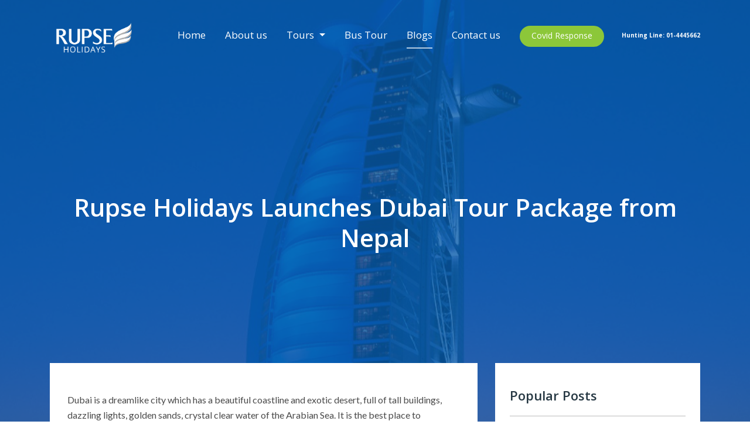

--- FILE ---
content_type: text/html; charset=UTF-8
request_url: https://www.rupseholidays.com/blog-dubai.php
body_size: 3310
content:
<!DOCTYPE html>
<html>

<head>
  <meta charset="utf-8">
  <meta http-equiv="X-UA-Compatible" content="IE=edge">
  <meta name="viewport"
    content="width=device-width, shrink-to-fit=no,  initial-scale=1, maximum-scale=1, user-scalable=0">
  <title>Rupse Holidays</title>
  <meta name="keywords" content="Rupse Holidays">
  <meta name="description" content="Rupse Holidays">
  <meta property="og:url" content="https://Rupseholidays.com">
  <meta property="og:title" content="Rupse Holidays">
  <meta property="og:description" content="">
  <meta property="og:image" content="img/logo.svg">
  <meta name="author" content="Rupse Holidays">
  <!-- Google Fonts -->
  <link
    href="https://fonts.googleapis.com/css?family=Open+Sans:300,400,600,700|Lato:300,400,700|family=Playfair+Display:400,700,900&display=swap"
    rel="stylesheet">
  <link href="https://fonts.googleapis.com/icon?family=Material+Icons" rel="stylesheet">
  <!-- Bootstrap css -->
  <link rel="stylesheet" href="https://stackpath.bootstrapcdn.com/bootstrap/4.3.1/css/bootstrap.min.css"
    integrity="sha384-ggOyR0iXCbMQv3Xipma34MD+dH/1fQ784/j6cY/iJTQUOhcWr7x9JvoRxT2MZw1T" crossorigin="anonymous">

  <!-- slick css -->
  <link rel="stylesheet" href="./modules/slick/slick.css" media="screen, projection">
  <link rel="stylesheet" href="./modules/slick/slick-theme.css" media="screen, projection">

  <!-- Datepicker css -->
  <link rel="stylesheet" href="./modules/datepicker/datepicker.css" media="screen, projection">

  <!-- AOS css -->
  <link rel="stylesheet" href="./modules/aos/aos.css" media="screen, projection">

  <!--Site Custom CSS -->
  <link rel="stylesheet" href="./css/styles.css" media="screen, projection">
  <!-- Favicons -->
  <link rel="apple-touch-icon" href="apple-touch-icon.png">
  <link rel="shortcut icon" href="favicon.ico" type="image/x-icon">
  <link rel="icon" href="favicon.ico" type="image/x-icon">
</head>

<body>

  <header class="top-wrap">
    <div class="container">
      <div class="cust-navbar">
        <div class="logo-wrap">
          <a class="cust-navbar-brand" href="index.php" title="Rupse">
            <img src="assets/logo.png" data-rjs="3" alt="">
          </a>
        </div>
        <div class="next-wrap">
          <div class="nav-wrap">
            <div class="hamburger">
              <div class="lines line-top"></div>
              <div class="lines line-mid"></div>
              <div class="lines line-bottom"></div>
            </div>
            <ul class="cust-navbar-nav">
              <li class="cust-nav-item">
                <a class="cust-nav-link" href="index.php">
                  Home
                </a>
              </li>
              <li class="cust-nav-item">
                <a class="cust-nav-link" href="about.php">
                  About us
                </a>
              </li>
              <li class="cust-nav-item">
                <div class="dropdown">
                  <a class="dropdown-toggle" href="#" role="button" id="dropdownMenuLink" data-bs-toggle="dropdown" aria-expanded="false">
                    Tours
                  </a>
                
                  <ul class="dropdown-menu" aria-labelledby="dropdownMenuLink">
                    <li><a class="dropdown-item" href="inbound-tours.php">Inbound Tours</a></li>
                    <li><a class="dropdown-item" href="tours.php">Outbound Tours</a></li>
                  </ul>
                </div>
              </li>
              <li class="cust-nav-item">
                <a class="cust-nav-link" href="bus-tour.php">
                  Bus Tour
                </a>
              </li>
              <li class="cust-nav-item active">
                <a class="cust-nav-link" href="blogs.php">
                  Blogs
                </a>
              </li>
              <li class="cust-nav-item">
                <a class="cust-nav-link" href="contact.php">
                  Contact us
                </a>
              </li>
              <li class="cust-nav-item link-button">
                <a class="cust-nav-link" href="covid-response.php">
                  Covid Response
                </a>
              </li>
            </ul>
          </div>
          <div class="hotline">
            Hunting Line: <span>01-4445662</span>
          </div>
        </div>
      </div>
    </div>
  </header>

  <div class="banner-wrap blog-banner">
    <div class="img-wrap">
      <img src="./assets/images/dubai-thumb1.png" alt="Blog">
    </div>
    <div class="container">
      <div class="text-banner">
        Rupse Holidays Launches Dubai Tour Package from Nepal
      </div>
    </div>
  </div>

  <section class="blog-detail-wrap">
    <div class="container">
      <div class="blog-content">
        <div class="row">
          <div class="col-md-8">
            <div class="blog-text">
              <p>
                Dubai is a dreamlike city which has a beautiful coastline and exotic desert, full of tall buildings,
                dazzling lights,
                golden sands, crystal clear water of the Arabian Sea. It is the best place to experience a luxury,
                nightlife, deserts
                and shopping.
              </p>
              <p>
                Rupse Holidays launches Dubai holiday packages for all kinds of holidays; family vacation, religious,
                business trip,
                leisure and adventure at a reasonable price. We provide excellent service and the best customer support.
                We are always
                ready to resolve your queries.
              </p>
              <p>
                Package inclusions:
              </p>
              <div class="list-wrapper">
                <ul class="list-content">
                  <li>
                    Two-way airfare economy class
                  </li>
                  <li>
                    4-night accommodation in a 4 star property in Dubai
                  </li>
                  <li>
                    Meals: as mentioned in the itinerary
                  </li>
                  <li>
                    Half day city tour
                  </li>
                  <li>
                    Dhow cruise dinner
                  </li>
                  <li>
                    Desert Safari
                  </li>
                  <li>
                    All tours and transfers on SIC basis
                  </li>
                </ul>
                <div class="img-wrap">
                  <img src="./assets/images/thailand-thumb4.png" alt="Bali">
                </div>
              </div>
              <p>
                Click the link below to know more about Dubai tour package and prices:
                <a href="./package-dubai.php">Click here</a>
              </p>
              <p>
                For more information and queries, contact us at:
              </p>
              <p>
                Mobile Number: +977-1-4445662
              </p>
              <p>
                Address : Society Complex, 1st Floor, Hattisar Kathmandu, Nepal.
              </p>
              <p>
                Email : <a href="/cdn-cgi/l/email-protection" class="__cf_email__" data-cfemail="fa93949c95ba888f8a899f929596939e9b8389d4999597">[email&#160;protected]</a>
              </p>
              <p>
                <a href="./contact.php">Click to Send your query now</a>
              </p>
            </div>
          </div>
          <div class="col-md-4">
            <div class="other-posts-wrap">
              <div class="posts-list">
                <div class="head">
                  Popular Posts
                </div>
                <ul class="post-list">
                  <li>
                    <div class="img-wrap">
                      <img src="./assets/images/bali-thumb1.png" alt="Bali">
                    </div>
                    <a href="./blog-bali.php">
                      <div class="info-text">
                        <div class="title">
                          Rupse Holidays Launches Bali Tour Packages from Nepal
                        </div>
                        <div class="time">
                          2 days ago
                        </div>
                      </div>
                    </a>
                  </li>
                  <li>
                    <div class="img-wrap">
                      <img src="./assets/images/thailand-thumb1.jpg" alt="Thailand">
                    </div>
                    <a href="./blog-thailand.php">
                      <div class="info-text">
                        <div class="title">
                          Rupse Holidays Launches Thailand Holiday Tour Package from Nepal
                        </div>
                        <div class="time">
                          2 days ago
                        </div>
                      </div>
                    </a>
                  </li>
                </ul>
              </div>
              <div class="posts-list">
                <div class="head">
                  Recent Posts
                </div>
                <ul class="post-list">
                  <li>
                    <div class="img-wrap">
                      <img src="./assets/images/bali-thumb1.png" alt="Bali">
                    </div>
                    <a href="./blog-bali.php">
                      <div class="info-text">
                        <div class="title">
                          Rupse Holidays Launches Bali Tour Packages from Nepal
                        </div>
                        <div class="time">
                          2 days ago
                        </div>
                      </div>
                    </a>
                  </li>
                  <li>
                    <div class="img-wrap">
                      <img src="./assets/images/thailand-thumb1.jpg" alt="Thailand">
                    </div>
                    <a href="./blog-thailand.php">
                      <div class="info-text">
                        <div class="title">
                          Rupse Holidays Launches Thailand Holiday Tour Package from Nepal
                        </div>
                        <div class="time">
                          2 days ago
                        </div>
                      </div>
                    </a>
                  </li>
                </ul>
              </div>
            </div>
          </div>
        </div>
      </div>
    </div>
  </section>

  <footer>
    <div class="footer-section">
      <div class="container">
        <div class="footer-wrap">
          <div class="logo-wrapper">
            <div class="img-wrap">
              <img src="./assets/logo.png" alt="Logo">
            </div>
          </div>
          <ul class="pages-link">
            <li>
              <a href="index.php">
                Home
              </a>
            </li>
            <li>
              <a href="about.php">
                About us
              </a>
            </li>
            <li>
              <a href="tours.php">
                Tours
              </a>
            </li>
            <li>
              <a href="blogs.php">
                Blogs
              </a>
            </li>
            <li>
              <a href="contact.php">
                Contact us
              </a>
              </li>
          </ul>
          <div class="address">
            +977-1-4445662 <br> <a href="/cdn-cgi/l/email-protection" class="__cf_email__" data-cfemail="91f8fff7fed1e3e4e1e2f4f9fefdf8f5f0e8e2bff2fefc">[email&#160;protected]</a> <br> Address: 1st Floor, <br> Society Complex, <br>Hattisar
            Kathmandu
          </div>
          <ul class="social-links">
            <li>
              <a href="https://www.facebook.com/rupseholidays/?modal=admin_todo_tour" target="_blank">
                <div class="img-wrap">
                  <img src="./assets/icons/facebook.svg" alt="facebook">
                </div>
              </a>
            </li>
            <li>
              <a href="#">
                <div class="img-wrap">
                  <img src="./assets/icons/twitter.svg" alt="twitter">
                </div>
              </a>
            </li>
            <li>
              <a href="#">
                <div class="img-wrap">
                  <img src="./assets/icons/instagram.svg" alt="instagram">
                </div>
              </a>
            </li>
          </ul>
        </div>
      </div>
    </div>
    <div class="copyright-section">
      <div class="container">
        <div class="copyright-wrap">
          <div class="copy-info">
            © 2019. Rupse Holidays. All rights reserved.
          </div>
          <ul class="policy">
            <li>
              <a href="#">
                Privacy Policy
              </a>
            </li>
            <li>
              <a href="#">
                Help Center
              </a>
            </li>
          </ul>
        </div>
      </div>
    </div>
  </footer>

  <!-- Scripts -->
  <script data-cfasync="false" src="/cdn-cgi/scripts/5c5dd728/cloudflare-static/email-decode.min.js"></script><script src="https://code.jquery.com/jquery-3.3.1.slim.min.js"></script>
  <script src="https://cdnjs.cloudflare.com/ajax/libs/jquery/2.1.3/jquery.min.js"></script>
  <script type="text/javascript" src="https://code.jquery.com/jquery-migrate-1.2.1.min.js"></script>
  <script src="https://cdnjs.cloudflare.com/ajax/libs/jquery.matchHeight/0.7.2/jquery.matchHeight-min.js"></script>

  <!-- Slick.js -->
  <script src="modules/slick/slick.min.js"></script>

  <!-- Aos.js -->
  <script src="modules/aos/aos.js"></script>
  <!-- Datepicker.js -->
  <script src="modules/datepicker/datepicker.js"></script>
  <script src="modules/clockpicker/jquery-clockpicker.min.js"></script>

  <script src="https://cdn.jsdelivr.net/npm/@popperjs/core@2.5.4/dist/umd/popper.min.js" integrity="sha384-q2kxQ16AaE6UbzuKqyBE9/u/KzioAlnx2maXQHiDX9d4/zp8Ok3f+M7DPm+Ib6IU" crossorigin="anonymous"></script>
  <script src="https://stackpath.bootstrapcdn.com/bootstrap/4.3.1/js/bootstrap.min.js"
    integrity="sha384-JjSmVgyd0p3pXB1rRibZUAYoIIy6OrQ6VrjIEaFf/nJGzIxFDsf4x0xIM+B07jRM"
    crossorigin="anonymous"></script>
  <script src="https://cdn.jsdelivr.net/npm/bootstrap@5.0.0-beta1/dist/js/bootstrap.min.js" integrity="sha384-pQQkAEnwaBkjpqZ8RU1fF1AKtTcHJwFl3pblpTlHXybJjHpMYo79HY3hIi4NKxyj" crossorigin="anonymous"></script>
  <script src="js/app.js"></script>
<script defer src="https://static.cloudflareinsights.com/beacon.min.js/vcd15cbe7772f49c399c6a5babf22c1241717689176015" integrity="sha512-ZpsOmlRQV6y907TI0dKBHq9Md29nnaEIPlkf84rnaERnq6zvWvPUqr2ft8M1aS28oN72PdrCzSjY4U6VaAw1EQ==" data-cf-beacon='{"version":"2024.11.0","token":"8770161dabee4e1b9ae72e8bfd73ef81","r":1,"server_timing":{"name":{"cfCacheStatus":true,"cfEdge":true,"cfExtPri":true,"cfL4":true,"cfOrigin":true,"cfSpeedBrain":true},"location_startswith":null}}' crossorigin="anonymous"></script>
</body>

--- FILE ---
content_type: text/css
request_url: https://www.rupseholidays.com/css/styles.css
body_size: 21700
content:
/*Heading Font*/
/*White-Color-theme*/
@keyframes zoom {
  0%,
  100% {
    transform: scale(1); }
  50% {
    transform: scale(1.1); } }

* {
  box-sizing: border-box;
  margin: 0;
  padding: 0; }

.img-wrap {
  overflow: hidden; }
  .img-wrap img {
    width: 100%;
    height: 100%;
    object-fit: cover; }

/*CARASOUL*/
/*Slick Cara Custom*/
.slick-slider {
  margin: 0; }

.slick-track {
  display: flex;
  -webkit-align-items: center;
  align-items: center; }

.slick-prev {
  width: 45px;
  height: 45px;
  left: 80px;
  z-index: 2; }
  .slick-prev:before {
    position: absolute;
    opacity: 1 !important;
    content: '';
    width: 45px;
    height: 45px;
    top: 0;
    left: 0;
    background: url("../assets/icons/cara-arrow-right.svg") no-repeat center;
    -webkit-background-size: 45px;
    background-size: 45px; }
  .slick-prev.slick-disabled:before {
    opacity: 0.2 !important; }

.slick-next {
  width: 45px;
  height: 45px;
  right: 80px;
  z-index: 2; }
  .slick-next:before {
    position: absolute;
    opacity: 1 !important;
    content: '';
    width: 45px;
    height: 45px;
    top: 0;
    left: 0;
    background: url("../assets/icons/cara-arrow-right.svg") no-repeat center;
    -webkit-background-size: 45px;
    background-size: 45px;
    transform: scaleX(-1); }
  .slick-next.slick-disabled:before {
    opacity: 0.2 !important; }

.slick-slide {
  overflow: hidden; }
  .slick-slide img {
    margin: auto;
    height: 100%;
    width: 100%;
    object-fit: cover; }
  .slick-slide:focus {
    outline: none; }

.slick-list {
  padding-bottom: 30px;
  margin: 0; }

.slick-dots li button {
  position: relative; }
  .slick-dots li button:before {
    position: absolute;
    opacity: 1 !important;
    content: '';
    width: 10px;
    height: 10px;
    top: 0;
    left: 0;
    -webkit-border-radius: 50%;
    border-radius: 50%;
    background: #888888;
    border: 1px solid #888888;
    -webkit-transition: all 0.2s linear;
    -moz-transition: all 0.2s linear;
    -ms-transition: all 0.2s linear;
    -o-transition: all 0.2s linear;
    transition: all 0.2s linear; }

.slick-dots li.slick-active button:before {
  background: #8cc739;
  border: 1px solid #8cc739; }

.top-wrap {
  padding: 20px 0;
  position: absolute;
  top: 0;
  width: 100%;
  z-index: 2; }
  .top-wrap.charter-search {
    padding: 0 0 10px 0;
    background: rgba(8, 93, 173, 0.8); }

.nav-wrap {
  position: relative; }

.hamburger {
  display: none;
  width: 24px;
  height: 20px;
  z-index: 1;
  cursor: pointer; }
  .hamburger:hover {
    animation: zoom 300ms ease-in; }
  .hamburger .lines {
    background-color: #fff;
    width: 100%;
    height: 3px;
    margin: 5px 0;
    transition: all 300ms ease-in; }
    .hamburger .lines:first-child {
      margin-top: 0; }
    .hamburger .lines:last-child {
      margin-bottom: 0; }
  .hamburger.close-hamburger .lines {
    cursor: pointer; }
  .hamburger.close-hamburger .line-top {
    transform: translateY(200%) rotate(45deg); }
  .hamburger.close-hamburger .line-mid {
    opacity: 0; }
  .hamburger.close-hamburger .line-bottom {
    transform: translateY(-325%) rotate(135deg); }

.cust-navbar {
  padding: 0;
  display: flex;
  justify-content: space-between;
  align-items: center; }
  .cust-navbar .next-wrap {
    display: flex;
    align-items: center;
    justify-content: space-between; }
  .cust-navbar .cust-navbar-brand img {
    width: 150px; }
  .cust-navbar .cust-navbar-nav {
    margin: 0;
    padding: 0;
    list-style: none; }
    .cust-navbar .cust-navbar-nav .cust-nav-item {
      display: inline-block; }
      .cust-navbar .cust-navbar-nav .cust-nav-item .cust-nav-link {
        font-size: 17px;
        font-weight: 500;
        font-family: "Open Sans", sans-serif;
        color: #fff;
        padding: 0 0 12px;
        margin: 0 15px;
        text-decoration: none;
        -webkit-transition: all 0.2s linear;
        -moz-transition: all 0.2s linear;
        -ms-transition: all 0.2s linear;
        -o-transition: all 0.2s linear;
        transition: all 0.2s linear;
        position: relative; }
        .cust-navbar .cust-navbar-nav .cust-nav-item .cust-nav-link::before {
          content: "";
          position: absolute;
          width: 0;
          height: 2px;
          background: rgba(255, 255, 255, 0.7);
          left: 0;
          bottom: 0;
          -webkit-transition: all 0.2s linear;
          -moz-transition: all 0.2s linear;
          -ms-transition: all 0.2s linear;
          -o-transition: all 0.2s linear;
          transition: all 0.2s linear; }
      .cust-navbar .cust-navbar-nav .cust-nav-item .dropdown .dropdown-toggle {
        font-size: 17px;
        font-weight: 500;
        font-family: "Open Sans", sans-serif;
        color: #fff;
        padding: 0 0 12px;
        margin: 0 15px;
        text-decoration: none;
        -webkit-transition: all 0.2s linear;
        -moz-transition: all 0.2s linear;
        -ms-transition: all 0.2s linear;
        -o-transition: all 0.2s linear;
        transition: all 0.2s linear;
        position: relative; }
        .cust-navbar .cust-navbar-nav .cust-nav-item .dropdown .dropdown-toggle::before {
          content: "";
          position: absolute;
          width: 0;
          height: 2px;
          background: rgba(255, 255, 255, 0.7);
          left: 0;
          bottom: 0;
          -webkit-transition: all 0.2s linear;
          -moz-transition: all 0.2s linear;
          -ms-transition: all 0.2s linear;
          -o-transition: all 0.2s linear;
          transition: all 0.2s linear; }
      .cust-navbar .cust-navbar-nav .cust-nav-item .dropdown .dropdown-menu {
        background: #fff;
        padding: 0; }
        .cust-navbar .cust-navbar-nav .cust-nav-item .dropdown .dropdown-menu li {
          border-bottom: 1px solid #cacaca; }
          .cust-navbar .cust-navbar-nav .cust-nav-item .dropdown .dropdown-menu li .dropdown-item {
            font-size: 14px;
            font-weight: 400;
            padding: 0.5rem 1.5rem;
            font-family: "Open Sans", sans-serif;
            color: #343434;
            -webkit-transition: all 0.2s linear;
            -moz-transition: all 0.2s linear;
            -ms-transition: all 0.2s linear;
            -o-transition: all 0.2s linear;
            transition: all 0.2s linear; }
            .cust-navbar .cust-navbar-nav .cust-nav-item .dropdown .dropdown-menu li .dropdown-item:hover {
              color: #8cc739; }
          .cust-navbar .cust-navbar-nav .cust-nav-item .dropdown .dropdown-menu li:last-child {
            border-bottom: none; }
      .cust-navbar .cust-navbar-nav .cust-nav-item .custom-button {
        margin-left: 20px; }
      .cust-navbar .cust-navbar-nav .cust-nav-item.link-button .cust-nav-link {
        font-size: 14px;
        line-height: 14px;
        padding: 7px 20px 10px;
        border-radius: 20px;
        background: #8cc739;
        color: #fff; }
        .cust-navbar .cust-navbar-nav .cust-nav-item.link-button .cust-nav-link::before {
          display: none; }
      .cust-navbar .cust-navbar-nav .cust-nav-item.link-button:hover .cust-nav-link {
        background: #085dad; }
      .cust-navbar .cust-navbar-nav .cust-nav-item:last-child {
        margin-right: 0; }
      .cust-navbar .cust-navbar-nav .cust-nav-item:hover .cust-nav-link {
        color: #fff; }
        .cust-navbar .cust-navbar-nav .cust-nav-item:hover .cust-nav-link::before {
          width: 100%; }
      .cust-navbar .cust-navbar-nav .cust-nav-item.active .cust-nav-link::before {
        width: 100%; }
  .cust-navbar .hotline {
    font: Bold 10px/17px "Open Sans", sans-serif;
    color: #fff;
    padding-left: 15px; }
  .cust-navbar .button-wrap {
    display: flex;
    -webkit-justify-content: center;
    justify-content: center;
    -webkit-align-items: center;
    align-items: center; }
    .cust-navbar .button-wrap .custom-button.login a {
      margin-right: 30px; }
    .cust-navbar .button-wrap .custom-button.signup a {
      margin-left: 30px; }

.dropdown-menu {
  background-color: #383838; }

footer {
  padding: 0; }
  footer .footer-section {
    padding: 80px 0;
    background: #085dad; }
    footer .footer-section .footer-wrap {
      display: flex;
      flex-wrap: wrap;
      width: 100%; }
      footer .footer-section .footer-wrap .logo-wrapper {
        width: 35%;
        padding-right: 20px; }
        footer .footer-section .footer-wrap .logo-wrapper .img-wrap {
          max-width: 175px; }
      footer .footer-section .footer-wrap .pages-link {
        width: 20%;
        list-style: none;
        margin: 0;
        padding: 0 20px 0 0; }
        footer .footer-section .footer-wrap .pages-link li {
          padding-bottom: 2px; }
          footer .footer-section .footer-wrap .pages-link li a {
            color: rgba(255, 255, 255, 0.5);
            text-decoration: none;
            font-family: "Lato", sans-serif;
            font-size: 14px;
            text-transform: uppercase; }
          footer .footer-section .footer-wrap .pages-link li:last-child {
            padding: 0; }
      footer .footer-section .footer-wrap .address {
        width: 25%;
        color: rgba(255, 255, 255, 0.5);
        font-family: "Lato", sans-serif;
        font-size: 15px;
        padding-right: 20px; }
      footer .footer-section .footer-wrap .social-links {
        width: 20%;
        list-style: none;
        margin: 0;
        padding: 0;
        display: flex;
        justify-content: space-evenly; }
        footer .footer-section .footer-wrap .social-links li {
          padding-right: 25px;
          padding-right: 5px; }
          footer .footer-section .footer-wrap .social-links li .img-wrap {
            width: 30px;
            border-radius: 50%; }
          footer .footer-section .footer-wrap .social-links li:last-child {
            padding-right: 0; }
  footer .copyright-section {
    background: #201c2f;
    padding: 50px 0; }
    footer .copyright-section .copyright-wrap {
      font-family: "Lato", sans-serif;
      font-size: 14px;
      color: rgba(255, 255, 255, 0.5);
      display: flex;
      justify-content: space-between;
      align-items: center; }
    footer .copyright-section .policy {
      list-style: none;
      margin: 0;
      padding: 0; }
      footer .copyright-section .policy li {
        display: inline-block;
        padding-right: 10px; }
        footer .copyright-section .policy li a {
          font-family: "Lato", sans-serif;
          font-size: 14px;
          color: rgba(255, 255, 255, 0.5); }
        footer .copyright-section .policy li:last-child {
          padding-right: 0; }

@media only screen and (max-width: 992px) and (min-width: 768px) {
  .cust-navbar .cust-navbar-nav .cust-nav-item .cust-nav-link {
    padding: 0 10px; } }

@media only screen and (max-width: 767px) {
  .cust-navbar-toggler {
    top: 15px;
    right: 0; }
    .cust-navbar-toggler:focus {
      outline: none; }
  .cust-navbar-toggler-icon {
    float: right;
    position: relative;
    top: 15px;
    z-index: 9;
    display: block; }
  .cust-navbar {
    align-items: flex-start; }
    .cust-navbar .cust-navbar-nav {
      padding-top: 70px;
      height: 0;
      opacity: 0;
      -webkit-transition: all 0.2s linear;
      -moz-transition: all 0.2s linear;
      -ms-transition: all 0.2s linear;
      -o-transition: all 0.2s linear;
      transition: all 0.2s linear; }
      .cust-navbar .cust-navbar-nav .cust-nav-item {
        display: block; }
        .cust-navbar .cust-navbar-nav .cust-nav-item .cust-nav-link {
          text-align: right;
          display: block;
          padding: 0;
          line-height: 30px; }
      .cust-navbar .cust-navbar-nav.active {
        height: 220px;
        opacity: 1; }
  footer .footer-wrap .logo-desc .copy {
    font-size: 12px; } }

@media only screen and (max-width: 575px) {
  .top-wrap {
    padding: 10px 0;
    background: #09559c; }
    .top-wrap.fixed {
      position: fixed; }
  .nav-wrap {
    right: 10px; }
  .hamburger {
    display: block;
    z-index: 9; }
  .cust-navbar {
    align-items: center; }
    .cust-navbar .next-wrap {
      flex-direction: row-reverse;
      justify-content: space-between; }
    .cust-navbar .logo-wrap {
      position: relative; }
    .cust-navbar .cust-navbar-nav {
      padding-top: 60px;
      margin-top: 35px;
      position: fixed;
      width: 100%;
      left: 0;
      background: #085dad;
      display: flex;
      flex-wrap: wrap;
      z-index: -1;
      border-top: 1px solid white; }
      .cust-navbar .cust-navbar-nav .cust-nav-item {
        width: 100%;
        display: none; }
        .cust-navbar .cust-navbar-nav .cust-nav-item .cust-nav-link {
          text-align: center;
          font-size: 18px;
          padding: 10px 0; }
          .cust-navbar .cust-navbar-nav .cust-nav-item .cust-nav-link::before {
            display: none; }
        .cust-navbar .cust-navbar-nav .cust-nav-item.link-button {
          display: flex;
          justify-content: center; }
          .cust-navbar .cust-navbar-nav .cust-nav-item.link-button .cust-nav-link {
            margin: 0 auto 40px;
            padding: 12px 25px 15px;
            width: fit-content; }
      .cust-navbar .cust-navbar-nav.expand {
        height: calc(100vh - 85px);
        opacity: 1;
        z-index: 9; }
        .cust-navbar .cust-navbar-nav.expand .cust-nav-item {
          display: block; }
    .cust-navbar .hotline {
      padding-left: 0;
      padding-right: 30px; }
    .cust-navbar .cust-navbar-brand img {
      width: 130px; } }

@media only screen and (max-width: 425px) {
  footer .footer-section {
    padding: 40px 0; }
    footer .footer-section .footer-wrap .logo-wrapper {
      width: 40%; }
      footer .footer-section .footer-wrap .logo-wrapper .img-wrap {
        max-width: 100px; }
    footer .footer-section .footer-wrap .pages-link {
      width: 30%; }
      footer .footer-section .footer-wrap .pages-link li a {
        font-size: 12px; }
    footer .footer-section .footer-wrap .address {
      width: 30%;
      padding-top: 5px;
      font-size: 12px;
      line-height: 20px;
      padding-right: 0; }
    footer .footer-section .footer-wrap .social-links {
      width: 100%;
      display: flex;
      justify-content: center;
      margin-top: 30px; }
      footer .footer-section .footer-wrap .social-links li {
        padding-right: 15px; }
        footer .footer-section .footer-wrap .social-links li .img-wrap {
          width: 25px; }
  footer .copyright-section {
    padding: 40px 0; }
    footer .copyright-section .copyright-wrap {
      font-size: 12px;
      line-height: 20px; }
      footer .copyright-section .copyright-wrap .policy {
        text-align: right; }
        footer .copyright-section .copyright-wrap .policy li {
          padding-right: 0; }
          footer .copyright-section .copyright-wrap .policy li a {
            font-size: 12px; } }

body {
  font: normal normal 1rem/1.5em "Lato", sans-serif;
  background: #ffffff;
  position: relative; }

section {
  padding: 150px 0;
  overflow: hidden; }

a:hover {
  text-decoration: none; }

input::-webkit-input-placeholder,
textarea::-webkit-input-placeholder {
  /* Chrome/Opera/Safari */
  color: gray !important;
  opacity: 0.6; }

input::-moz-placeholder,
textarea::-moz-placeholder {
  /* Firefox 19+ */
  color: gray !important;
  opacity: 0.6; }

input:-ms-input-placeholder,
textarea:-ms-input-placeholder {
  /* IE 10+ */
  color: gray !important;
  opacity: 0.6; }

input:-moz-placeholder,
textarea:-moz-placeholder {
  /* Firefox 18- */
  color: gray !important;
  opacity: 0.6; }

/* Reset Select */
.custom-select {
  -webkit-appearance: none;
  -moz-appearance: none;
  -ms-appearance: none;
  appearance: none;
  font-family: "Lato", sans-serif;
  color: #636060;
  height: 100%;
  font-size: 14px;
  outline: 0;
  box-shadow: none;
  border: 1px solid #c7c7c7 !important;
  border-radius: 6px;
  background: #fff;
  background-image: none;
  outline: none !important;
  background-image: url("../assets/icons/arrow-down.svg");
  background-repeat: no-repeat, repeat;
  background-position: right .7em top 50%, 0 0;
  background-size: .65em auto, 100%;
  cursor: pointer; }
  .custom-select:focus {
    outline: none !important;
    box-shadow: none; }
  .custom-select option {
    font-family: "Lato", sans-serif;
    color: #636060;
    padding: 10px 0 !important; }

/* Remove IE arrow */
.custom-select::-ms-expand {
  display: none !important; }

/*Buttons*/
.custom-button a, .custom-button button {
  cursor: pointer;
  text-decoration: none;
  -webkit-border-radius: 50px;
  border-radius: 50px;
  background: #085dad;
  padding: 13px 50px;
  color: #fff;
  font-family: "Lato", sans-serif;
  font-size: 14px;
  letter-spacing: 2.2px;
  text-transform: uppercase;
  font-weight: 400;
  -webkit-transition: all 0.2s linear;
  -moz-transition: all 0.2s linear;
  -ms-transition: all 0.2s linear;
  -o-transition: all 0.2s linear;
  transition: all 0.2s linear; }
  .custom-button a:hover, .custom-button button:hover {
    text-decoration: none;
    background: #8cc739; }
  .custom-button a:focus, .custom-button button:focus {
    text-decoration: none; }

.custom-button.login a {
  background: #085dad;
  color: #fff; }
  .custom-button.login a:hover {
    background: #0886a7; }

.custom-input .input-wrap input,
.custom-input .input-wrap textarea {
  font-family: "Lato", sans-serif;
  font-size: 14px;
  border-radius: 100px;
  border: none;
  background: #f0f0f0;
  color: rgba(56, 52, 77, 0.5);
  padding: 10px 30px;
  -webkit-box-shadow: 0 0 0px 0 rgba(0, 0, 0, 0.1);
  -moz-box-shadow: 0 0 0px 0 rgba(0, 0, 0, 0.1);
  box-shadow: 0 0 0px 0 rgba(0, 0, 0, 0.1);
  -webkit-transition: all 0.2s ease-in;
  -moz-transition: all 0.2s ease-in;
  -ms-transition: all 0.2s ease-in;
  -o-transition: all 0.2s ease-in;
  transition: all 0.2s ease-in; }
  .custom-input .input-wrap input:focus,
  .custom-input .input-wrap textarea:focus {
    color: #38344d;
    outline: none;
    background: #fff;
    -webkit-box-shadow: 0 8px 16px 0 rgba(0, 0, 0, 0.1);
    -moz-box-shadow: 0 8px 16px 0 rgba(0, 0, 0, 0.1);
    box-shadow: 0 8px 16px 0 rgba(0, 0, 0, 0.1); }

.custom-input .input-wrap textarea {
  border-radius: 0;
  width: 100%;
  color: #000; }

::-webkit-input-placeholder {
  /* Chrome/Opera/Safari */
  color: #fff; }

::-moz-placeholder {
  /* Firefox 19+ */
  color: #fff; }

:-ms-input-placeholder {
  /* IE 10+ */
  color: #fff; }

:-moz-placeholder {
  /* Firefox 18- */
  color: #fff; }

.heading {
  margin-bottom: 60px; }
  .heading .section-title {
    font-family: "Playfair Display", serif;
    font-size: 54px;
    font-weight: 700;
    text-align: center;
    margin-bottom: 0;
    letter-spacing: -3px;
    color: #085dad; }
    .heading .section-title span {
      color: #8cc739; }
  .heading .caption {
    font-family: "Lato", sans-serif;
    font-size: 18px;
    line-height: 28px;
    font-weight: 300;
    color: #fff;
    letter-spacing: 1px;
    text-align: center;
    max-width: 800px;
    margin: 0 auto;
    margin-top: 30px; }

.package-info {
  position: relative;
  cursor: pointer;
  margin-bottom: 30px;
  background: transparent;
  -webkit-transition: all 0.3s ease-in;
  -moz-transition: all 0.3s ease-in;
  -ms-transition: all 0.3s ease-in;
  -o-transition: all 0.3s ease-in;
  transition: all 0.3s ease-in;
  border-radius: 5px;
  overflow: hidden; }
  .package-info .package-img img {
    -webkit-transition: all 0.3s ease-in;
    -moz-transition: all 0.3s ease-in;
    -ms-transition: all 0.3s ease-in;
    -o-transition: all 0.3s ease-in;
    transition: all 0.3s ease-in;
    height: 495px;
    filter: brightness(0.8); }
  .package-info .package-details {
    position: absolute;
    z-index: 1;
    bottom: 40px;
    left: 20px; }
    .package-info .package-details .info-text {
      max-width: 90%; }
      .package-info .package-details .info-text .title {
        font-size: 26px;
        line-height: 34px;
        font-family: "Open Sans", sans-serif;
        color: #ffffff;
        font-weight: 700;
        margin-bottom: 0px;
        transform: translateY(100px);
        -webkit-transition: all 0.2s ease-in;
        -moz-transition: all 0.2s ease-in;
        -ms-transition: all 0.2s ease-in;
        -o-transition: all 0.2s ease-in;
        transition: all 0.2s ease-in; }
      .package-info .package-details .info-text .description {
        font-size: 18px;
        font-family: "Lato", sans-serif;
        color: #ffffff;
        letter-spacing: 1px;
        font-weight: 400;
        margin: 20px 0 30px;
        overflow: hidden;
        text-overflow: ellipsis;
        display: -webkit-box;
        -webkit-box-orient: vertical;
        -webkit-line-clamp: 3;
        height: 70px;
        opacity: 0;
        transform: translateY(90px);
        -webkit-transition: all 0.6s ease-in;
        -moz-transition: all 0.6s ease-in;
        -ms-transition: all 0.6s ease-in;
        -o-transition: all 0.6s ease-in;
        transition: all 0.6s ease-in; }
      .package-info .package-details .info-text .price {
        font-size: 18px;
        font-family: "Open Sans", sans-serif;
        color: #8cc739;
        font-weight: 700;
        -webkit-transition: all 0.3s ease-in;
        -moz-transition: all 0.3s ease-in;
        -ms-transition: all 0.3s ease-in;
        -o-transition: all 0.3s ease-in;
        transition: all 0.3s ease-in; }
  .package-info .day-night {
    position: absolute;
    top: 20px;
    overflow: hidden;
    right: 10px;
    background: #8cc739;
    border-radius: 15px;
    display: flex;
    width: 140px;
    align-items: center;
    justify-content: space-between;
    opacity: 0;
    transform: scale(0);
    transition: opacity 2s cubic-bezier(0.4, 0, 0.2, 1), transform 0.5s cubic-bezier(0.4, 0, 0.2, 1); }
    .package-info .day-night::before {
      position: absolute;
      z-index: 1;
      content: "";
      right: 0;
      bottom: 0;
      width: 50%;
      height: 100%;
      background: #191919;
      transform-origin: bottom right;
      -ms-transform: skew(-15deg, 0deg);
      -webkit-transform: skew(-15deg, 0deg);
      transform: skew(-15deg, 0deg); }
    .package-info .day-night .day {
      position: relative;
      z-index: 1;
      width: 50%;
      padding: 10px 40px;
      display: flex;
      align-items: center;
      justify-content: space-between;
      color: #fff;
      font-family: "Open Sans", sans-serif;
      font-size: 14px;
      line-height: 14px;
      letter-spacing: 1px;
      font-weight: 700; }
      .package-info .day-night .day .icon-wrap {
        width: 25px;
        position: absolute;
        left: 10px; }
        .package-info .day-night .day .icon-wrap img {
          width: 100%;
          height: 100%;
          object-fit: contain; }
      .package-info .day-night .day:first-child {
        padding-right: 10px; }
  .package-info:hover .package-img img {
    filter: brightness(0.3);
    transform: scale(1.2); }
  .package-info:hover .package-details .info-text .title {
    color: #fff;
    transform: translateY(0); }
  .package-info:hover .package-details .info-text .description {
    opacity: 1;
    transform: translateY(0);
    color: #fff; }
  .package-info:hover .day-night {
    opacity: 1;
    transform: scale(1); }

.star-rating {
  /* use display:inline-flex to prevent whitespace issues. alternatively, you can put all the children of .rating-group on a single line */
  /* make hover effect work properly in IE */
  /* hide radio inputs */
  /* set icon padding and size */
  /* add padding and positioning to half star labels */
  /* set default star color */
  /* set color of none icon when unchecked */
  /* if none icon is checked, make it red */
  /* if any input is checked, make its following siblings grey */ }
  .star-rating .rating-group {
    display: inline-flex; }
  .star-rating .rating__icon {
    pointer-events: none; }
  .star-rating .rating__input {
    position: absolute !important;
    left: -9999px !important; }
  .star-rating .rating__label {
    cursor: default;
    /* if you change the left/right padding, update the margin-right property of .rating__label--half as well. */
    padding: 0 0.1em;
    font-size: 16px; }
  .star-rating .rating__label--half {
    padding-right: 0;
    margin-right: -20px;
    z-index: 2; }
  .star-rating .rating__icon--star {
    color: #085dad; }
  .star-rating .rating__icon--none {
    color: #eee; }
  .star-rating .rating__input--none:checked + .rating__label .rating__icon--none {
    color: red; }
  .star-rating .rating__input:checked ~ .rating__label .rating__icon--star {
    color: #ddd; }
  .star-rating.with-hover {
    /* make all stars orange on rating group hover */
    /* make hovered input's following siblings grey on hover */
    /* make none icon grey on rating group hover */
    /* make none icon red on hover */ }
    .star-rating.with-hover .rating__label {
      cursor: pointer; }
    .star-rating.with-hover .rating-group:hover .rating__label .rating__icon--star,
    .star-rating.with-hover .rating-group:hover .rating__label--half .rating__icon--star {
      color: #085dad; }
    .star-rating.with-hover .rating__input:hover ~ .rating__label .rating__icon--star,
    .star-rating.with-hover .rating__input:hover ~ .rating__label--half .rating__icon--star {
      color: #ddd; }
    .star-rating.with-hover .rating-group:hover .rating__input--none:not(:hover) + .rating__label .rating__icon--none {
      color: #eee; }
    .star-rating.with-hover .rating__input--none:hover + .rating__label .rating__icon--none {
      color: red; }

@media only screen and (max-width: 425px) {
  section {
    padding: 40px 0; }
  .heading {
    margin-bottom: 40px; }
    .heading .section-title {
      font-size: 36px;
      line-height: 44px;
      letter-spacing: 0; }
    .heading .caption {
      font-size: 14px;
      line-height: 22px;
      margin-top: 15px; }
  .custom-button a {
    font-size: 12px;
    letter-spacing: 1px;
    padding: 8px 40px; }
  .star-rating .rating__label {
    cursor: default;
    font-size: 14px; }
  .package-info .package-img img {
    height: 375px;
    filter: brightness(0.3);
    transform: scale(1.2); }
  .package-info .package-details .info-text .title {
    color: #fff;
    transform: translateY(0); }
  .package-info .package-details .info-text .description {
    opacity: 1;
    transform: translateY(0);
    color: #fff; }
  .package-info .day-night {
    opacity: 1;
    transform: scale(1); }
  .star-rating .rating__label--half {
    margin-right: -18px; } }

.banner-wrap {
  position: relative; }
  .banner-wrap .slick-list {
    padding-bottom: 0; }
  .banner-wrap .banner-slide {
    position: relative;
    height: 100vh; }
    .banner-wrap .banner-slide .container {
      display: flex;
      justify-content: center;
      align-items: center;
      height: 100%; }
    .banner-wrap .banner-slide .banner-bg {
      position: absolute;
      width: 100%;
      height: 100%; }
      .banner-wrap .banner-slide .banner-bg::before {
        position: absolute;
        left: 0;
        right: 0;
        content: "";
        width: 100%;
        height: 100%;
        background: rgba(16, 58, 88, 0.3);
        z-index: 1; }
    .banner-wrap .banner-slide .info-content {
      font-family: "Open Sans", sans-serif;
      z-index: 1;
      color: #fff;
      text-align: center;
      letter-spacing: 1px;
      font-weight: 900; }
      .banner-wrap .banner-slide .info-content .page-title {
        font-family: "Playfair Display", serif;
        position: absolute;
        text-transform: uppercase;
        top: 46%;
        left: 50%;
        font-size: 40px;
        line-height: 48px;
        font-weight: 900;
        margin-bottom: 0px;
        padding: 0 25px;
        opacity: 0;
        transform: translate3d(-50%, -50%, 0) scale(0);
        transition: opacity 2.5s cubic-bezier(0.4, 0, 0.2, 1), transform 1s cubic-bezier(0.4, 0, 0.2, 1); }
    .banner-wrap .banner-slide.slick-active .info-content .page-title {
      opacity: 1;
      transform: translate3d(-50%, 0, 0) scale(1); }
    .banner-wrap .banner-slide.no-slide .banner-bg::before {
      background: rgba(16, 58, 88, 0.6); }
    .banner-wrap .banner-slide.no-slide .info-content {
      font-family: "Playfair Display", serif;
      z-index: 1;
      color: #fff;
      text-align: center;
      letter-spacing: 0;
      font-weight: 900; }
      .banner-wrap .banner-slide.no-slide .info-content .page-title {
        text-transform: none;
        position: static;
        font-size: 52px;
        line-height: 60px;
        padding: 0;
        background: transparent;
        font-weight: 600;
        margin-bottom: 0px; }
      .banner-wrap .banner-slide.no-slide .info-content .place {
        font-size: 52px;
        line-height: 60px;
        font-weight: 600;
        color: #fff;
        display: block;
        margin-top: 10px;
        margin-bottom: 0;
        opacity: 0;
        transition: opacity 2.5s cubic-bezier(0.4, 0, 0.2, 1), transform 2.5s cubic-bezier(0.4, 0, 0.2, 1); }
      .banner-wrap .banner-slide.no-slide .info-content .page-title,
      .banner-wrap .banner-slide.no-slide .info-content .place {
        opacity: 1;
        transform: translateY(0); }
    .banner-wrap .banner-slide.contact-banner {
      height: 60vh;
      max-height: 735px; }
      .banner-wrap .banner-slide.contact-banner .info-content {
        position: relative;
        top: 30px; }
  .banner-wrap .trip-search {
    position: absolute;
    bottom: 65px;
    width: 100%;
    display: flex;
    justify-content: center; }
    .banner-wrap .trip-search .trip-wrap {
      background: #fff;
      padding: 20px;
      border-radius: 8px; }
    .banner-wrap .trip-search .date-input {
      height: 100%; }
      .banner-wrap .trip-search .date-input input {
        font-family: "Lato", sans-serif;
        color: #636060;
        font-size: 14px;
        outline: 0;
        box-shadow: none;
        border: 1px solid #c7c7c7 !important;
        border-radius: 6px;
        background: #fff;
        width: 100%;
        min-width: 105px;
        padding: .375rem .75rem .375rem .75rem;
        background-image: url("../assets/icons/calendar.svg");
        background-repeat: no-repeat, repeat;
        background-position: right .7em top 50%, 0 0;
        background-size: 1em auto, 100%; }
        .banner-wrap .trip-search .date-input input::-webkit-input-placeholder {
          /* Chrome/Opera/Safari */
          color: #636060 !important;
          opacity: 1; }
        .banner-wrap .trip-search .date-input input::-moz-placeholder {
          /* Firefox 19+ */
          color: #636060 !important;
          opacity: 1; }
        .banner-wrap .trip-search .date-input input:-ms-input-placeholder {
          /* IE 10+ */
          color: #636060 !important;
          opacity: 1; }
        .banner-wrap .trip-search .date-input input:-moz-placeholder {
          /* Firefox 18- */
          color: #636060 !important;
          opacity: 1; }
    .banner-wrap .trip-search .custom-button {
      cursor: pointer;
      padding: 6px 15px;
      height: 100%;
      background: #8cc739;
      color: #fff;
      font-family: "Lato", sans-serif;
      font-size: 16px;
      border-radius: 4px;
      display: flex;
      align-items: center;
      justify-content: space-between;
      -webkit-transition: all 0.2s ease-in;
      -moz-transition: all 0.2s ease-in;
      -ms-transition: all 0.2s ease-in;
      -o-transition: all 0.2s ease-in;
      transition: all 0.2s ease-in; }
      .banner-wrap .trip-search .custom-button .img-wrap {
        width: 15px;
        height: 100%;
        display: flex; }
        .banner-wrap .trip-search .custom-button .img-wrap img {
          object-fit: contain; }
      .banner-wrap .trip-search .custom-button:hover {
        background: #ff9d26; }

.package-section .heading {
  background: transparent url("../assets/images/underline.png") center bottom no-repeat padding-box;
  padding-bottom: 20px; }
  .package-section .heading .section-title {
    font-size: 50px;
    text-transform: uppercase; }

.package-section .package-row {
  position: relative; }
  .package-section .package-row .grid .package-info {
    width: 320px;
    margin: 20px; }

.package-section .custom-button {
  margin-top: 50px;
  display: flex;
  justify-content: center; }

.stats-section {
  background: transparent url("../assets/images/bali-banner.jpg") center center no-repeat fixed;
  position: relative; }
  .stats-section::before {
    content: "";
    width: 100%;
    height: 100%;
    position: absolute;
    left: 0;
    bottom: 0;
    z-index: 0;
    background: rgba(16, 58, 88, 0.9); }
  .stats-section .stats-wrap {
    position: relative;
    z-index: 1; }
    .stats-section .stats-wrap .heading .section-title {
      color: #fff; }
    .stats-section .stats-wrap .number-info {
      text-align: center;
      color: #fff;
      margin-top: 80px; }
      .stats-section .stats-wrap .number-info .number {
        font-family: "Playfair Display", serif;
        font-size: 60px;
        font-weight: 700;
        margin-bottom: 30px; }
      .stats-section .stats-wrap .number-info .text-detail {
        font-family: "Lato", sans-serif;
        font-size: 18px;
        font-weight: 300; }

.blog-section .heading .caption {
  color: #343434;
  font-size: 16px;
  line-height: 24px;
  margin-top: 10px;
  max-width: 530px;
  letter-spacing: 0; }

.blog-section .blog-info {
  cursor: pointer;
  margin-bottom: 25px;
  -webkit-box-shadow: 0 0 20px 0 rgba(0, 0, 0, 0.1);
  -moz-box-shadow: 0 0 20px 0 rgba(0, 0, 0, 0.1);
  box-shadow: 0 0 20px 0 rgba(0, 0, 0, 0.1);
  background: transparent;
  -webkit-transition: all 0.3s ease-in;
  -moz-transition: all 0.3s ease-in;
  -ms-transition: all 0.3s ease-in;
  -o-transition: all 0.3s ease-in;
  transition: all 0.3s ease-in; }
  .blog-section .blog-info .blog-img {
    height: 195px;
    filter: brightness(0.6);
    position: relative; }
    .blog-section .blog-info .blog-img::before {
      content: "";
      width: 100%;
      height: 100%;
      background: rgba(0, 0, 0, 0.2);
      position: absolute;
      left: 0;
      top: 0;
      -webkit-transition: all 0.3s ease-in;
      -moz-transition: all 0.3s ease-in;
      -ms-transition: all 0.3s ease-in;
      -o-transition: all 0.3s ease-in;
      transition: all 0.3s ease-in; }
  .blog-section .blog-info .blog-details {
    padding: 35px; }
    .blog-section .blog-info .blog-details .title {
      font-family: "Open Sans", sans-serif;
      font-size: 15px;
      line-height: 23px;
      font-weight: 600;
      color: #5a5454; }
    .blog-section .blog-info .blog-details .time {
      font-family: "Lato", sans-serif;
      margin: 10px 0 15px;
      font-size: 12px;
      line-height: 20px;
      font-weight: 400;
      color: #747474; }
    .blog-section .blog-info .blog-details .description {
      font-family: "Lato", sans-serif;
      font-size: 13px;
      line-height: 21px;
      font-weight: 400;
      color: #747474;
      overflow: hidden;
      text-overflow: ellipsis;
      display: -webkit-box;
      -webkit-box-orient: vertical;
      -webkit-line-clamp: 3;
      height: 60px; }
  .blog-section .blog-info:hover {
    -webkit-box-shadow: 0 0 20px 3px rgba(0, 0, 0, 0.3);
    -moz-box-shadow: 0 0 20px 3px rgba(0, 0, 0, 0.3);
    box-shadow: 0 0 20px 3px rgba(0, 0, 0, 0.3); }
    .blog-section .blog-info:hover .blog-img::before {
      background: rgba(0, 0, 0, 0); }

.blog-section .custom-button {
  margin-top: 50px;
  display: flex;
  justify-content: center; }

.testimonials-section {
  background: transparent url("../assets/images/testi-bg.jpg") center center no-repeat fixed;
  background-size: 100%;
  position: relative; }
  .testimonials-section::before {
    content: "";
    width: 100%;
    height: 100%;
    position: absolute;
    left: 0;
    bottom: 0;
    z-index: 0;
    background: rgba(16, 58, 88, 0.9); }
  .testimonials-section .slick-prev:before {
    background: url("../assets/images/testi-arrow.png") no-repeat center;
    transform: scaleX(1);
    -webkit-background-size: 40px;
    background-size: 40px; }
  .testimonials-section .slick-next:before {
    background: url("../assets/images/testi-arrow.png") no-repeat center;
    transform: scaleX(-1);
    -webkit-background-size: 40px;
    background-size: 40px; }
  .testimonials-section .testimonials-wrap {
    position: relative;
    z-index: 1; }
    .testimonials-section .testimonials-wrap .heading {
      margin-bottom: 110px; }
      .testimonials-section .testimonials-wrap .heading .section-title {
        color: #fff;
        position: relative;
        width: fit-content;
        margin: 0 auto; }
    .testimonials-section .testimonials-wrap .testi-cara .testi-slide {
      font-family: "Lato", sans-serif;
      color: #fff;
      text-align: center; }
      .testimonials-section .testimonials-wrap .testi-cara .testi-slide .pro-pic {
        width: 96px;
        height: 96px;
        margin: 0 auto;
        border-radius: 50%;
        border: 2px solid #8cc739; }
      .testimonials-section .testimonials-wrap .testi-cara .testi-slide .name {
        text-transform: uppercase;
        font-size: 18px;
        letter-spacing: 2.4px;
        font-weight: 700;
        margin: 20px 0 10px; }
      .testimonials-section .testimonials-wrap .testi-cara .testi-slide .position {
        font-weight: 300;
        font-size: 16px; }
      .testimonials-section .testimonials-wrap .testi-cara .testi-slide .quote {
        width: 80px;
        margin: 60px auto 45px; }
      .testimonials-section .testimonials-wrap .testi-cara .testi-slide .testi-detail {
        max-width: 700px;
        margin: 0 auto;
        font-weight: 400;
        font-size: 16px;
        letter-spacing: 1px;
        line-height: 24px; }

.newsletter-section .heading {
  margin-bottom: 80px; }
  .newsletter-section .heading .section-title {
    font-size: 60px; }

.newsletter-section .newsletter-form {
  max-width: 700px;
  margin: 0 auto;
  display: flex;
  align-items: center;
  justify-content: space-evenly; }
  .newsletter-section .newsletter-form .custom-button a {
    font-size: 14px;
    background: #8cc739; }
    .newsletter-section .newsletter-form .custom-button a:hover {
      background: #085dad; }

@media only screen and (max-width: 425px) {
  .banner-wrap .banner-slide .info-content .page-title,
  .banner-wrap .banner-slide .info-content .place {
    font-size: 32px;
    line-height: 38px;
    letter-spacing: 0;
    left: 50%;
    top: 40%;
    transform: translate3d(-50%, -50%, 0) scale(0); }
  .banner-wrap .banner-slide .info-content .page-title {
    bottom: initial; }
  .banner-wrap .banner-slide.slick-active .info-content .page-title {
    opacity: 1;
    transform: translate3d(-50%, -50%, 0) scale(1); }
  .banner-wrap .banner-slide.no-slide .info-content .page-title,
  .banner-wrap .banner-slide.no-slide .info-content .place {
    font-size: 36px;
    line-height: 44px; }
  .banner-wrap .slick-dots {
    bottom: 30px; }
  .banner-wrap .slick-prev {
    width: 35px;
    height: 35px;
    left: 20px;
    top: 43%; }
    .banner-wrap .slick-prev::before {
      width: 35px;
      height: 35px;
      -webkit-background-size: 35px;
      background-size: 35px; }
  .banner-wrap .slick-next {
    width: 35px;
    height: 35px;
    right: 20px;
    top: 43%; }
    .banner-wrap .slick-next::before {
      width: 35px;
      height: 35px;
      -webkit-background-size: 35px;
      background-size: 35px; }
  .banner-wrap .trip-search .row > div {
    margin-bottom: 15px;
    padding: 0 8px; }
  .banner-wrap .trip-search .trip-wrap {
    padding-bottom: 0px; }
  .package-section .package-row::before {
    width: 100%;
    border: 10px solid #ebffd0; }
  .package-section .heading .section-title {
    font-size: 28px;
    line-height: 36px; }
  .package-section .package-info {
    margin: 0 25px 45px; }
  .package-section .custom-button {
    margin-top: 60px; }
  .stats-section {
    background-size: cover; }
    .stats-section .stats-wrap .number-info {
      margin-top: 20px; }
      .stats-section .stats-wrap .number-info .number {
        font-size: 42px;
        line-height: 50px;
        margin-bottom: 10px; }
      .stats-section .stats-wrap .number-info .text-detail {
        margin-bottom: 30px;
        font-size: 16px; }
  .blog-section .blog-info {
    margin: 0 25px 45px;
    -webkit-box-shadow: 0 0 20px 3px rgba(0, 0, 0, 0.3);
    -moz-box-shadow: 0 0 20px 3px rgba(0, 0, 0, 0.3);
    box-shadow: 0 0 20px 3px rgba(0, 0, 0, 0.3); }
    .blog-section .blog-info .blog-img::before {
      background: rgba(0, 0, 0, 0); }
    .blog-section .blog-info .blog-details {
      padding: 25px; }
      .blog-section .blog-info .blog-details .title {
        text-align: center;
        font-size: 14px; }
      .blog-section .blog-info .blog-details .time {
        text-align: center; }
      .blog-section .blog-info .blog-details .description {
        font-size: 12px;
        text-align: center;
        line-height: 18px; }
  .testimonials-section {
    background-size: cover;
    padding: 60px 0; }
    .testimonials-section .testimonials-wrap .heading {
      margin-bottom: 60px; }
      .testimonials-section .testimonials-wrap .heading .section-title::before {
        width: 60px;
        height: 60px;
        right: -15px; }
    .testimonials-section .testimonials-wrap .testi-cara .slick-dots {
      bottom: -30px; }
    .testimonials-section .testimonials-wrap .testi-cara .testi-slide .pro-pic {
      width: 80px;
      height: 80px; }
    .testimonials-section .testimonials-wrap .testi-cara .testi-slide .name {
      font-size: 16px;
      margin-bottom: 0; }
    .testimonials-section .testimonials-wrap .testi-cara .testi-slide .position {
      font-size: 14px; }
    .testimonials-section .testimonials-wrap .testi-cara .testi-slide .quote {
      margin: 40px auto 25px;
      width: 60px; }
    .testimonials-section .testimonials-wrap .testi-cara .testi-slide .testi-detail {
      width: 80%;
      font-size: 14px;
      line-height: 22px; }
  .newsletter-section {
    padding: 50px 0 60px; }
    .newsletter-section .heading {
      margin-bottom: 35px; }
      .newsletter-section .heading .section-title {
        font-size: 34px;
        line-height: 42px; }
    .newsletter-section .newsletter-form {
      flex-wrap: wrap; }
      .newsletter-section .newsletter-form .input-wrap {
        margin-bottom: 20px; }
        .newsletter-section .newsletter-form .input-wrap input {
          padding: 8px 25px;
          text-align: center; }
      .newsletter-section .newsletter-form .custom-button {
        margin-top: 5px; }
        .newsletter-section .newsletter-form .custom-button a {
          padding: 10px 55px; } }

.about-wrap .banner-slide .info-content .page-title,
.about-wrap .banner-slide .info-content .place {
  font-family: "Playfair Display", serif;
  font-size: 64px;
  transform: none;
  font-weight: 700;
  opacity: 1; }

.about-wrap .banner-slide .info-content .page-title {
  position: static;
  text-transform: none;
  margin-bottom: 20px; }

.about-wrap .banner-slide .info-content .place {
  color: #8cc739; }

.about-wrap .start {
  bottom: 40px;
  z-index: 1; }
  .about-wrap .start a {
    font-family: "Lato", sans-serif;
    font-size: 18px;
    font-weight: 600;
    text-transform: uppercase;
    color: #fff;
    display: flex;
    align-items: center; }
  .about-wrap .start .icon-wrap {
    margin-left: 20px;
    width: 36px;
    height: 36px;
    padding: 8px;
    border-radius: 50%;
    border: 2px solid #ffffff;
    display: flex;
    justify-content: center;
    align-items: center; }
  .about-wrap .start.down .icon-wrap {
    transform: rotate(90deg); }

.about-us-section .about-content-wrap {
  -webkit-box-shadow: 5px 5px 30px 0 rgba(0, 0, 0, 0.16);
  -moz-box-shadow: 5px 5px 30px 0 rgba(0, 0, 0, 0.16);
  box-shadow: 5px 5px 30px 0 rgba(0, 0, 0, 0.16);
  padding: 50px; }
  .about-us-section .about-content-wrap .row > div {
    display: flex;
    align-items: center; }

.about-us-section .about-content .description {
  font-family: "Lato", sans-serif;
  font-size: 18px;
  letter-spacing: 0.18px;
  color: #2f2f2f;
  text-align: justify; }
  .about-us-section .about-content .description:last-child {
    margin-bottom: 0; }

.succeed-section {
  background-image: url("../assets/images/succeed-bg.png");
  background-repeat: no-repeat, repeat;
  background-position: 0 50%, 0 0;
  background-size: cover;
  background-attachment: fixed;
  position: relative; }
  .succeed-section::before {
    content: "";
    position: absolute;
    width: 100%;
    height: 100%;
    background: rgba(8, 93, 173, 0.9);
    left: 0;
    top: 0; }
  .succeed-section .heading .section-title {
    color: #fff;
    text-align: left; }
  .succeed-section .about-content-wrap {
    padding: 0;
    box-shadow: none; }
  .succeed-section .succeed-content .description {
    color: #fff; }

.offer-section {
  padding-bottom: 0;
  background-image: url("../assets/images/offer-bg.png");
  background-repeat: no-repeat, repeat;
  background-position: 0 0, 0 0;
  background-size: cover;
  background-attachment: fixed;
  position: relative; }
  .offer-section::before {
    content: "";
    position: absolute;
    width: 100%;
    height: 100%;
    background: rgba(255, 255, 255, 0.9);
    left: 0;
    top: 0; }
  .offer-section .heading {
    position: relative;
    z-index: 3; }
    .offer-section .heading .caption {
      font-weight: 400;
      letter-spacing: 0;
      color: #747474; }
  .offer-section .offer-info {
    margin-bottom: 150px; }
    .offer-section .offer-info .offer-img {
      display: flex; }
      .offer-section .offer-info .offer-img img {
        width: initial;
        height: 130px;
        margin: 0 auto; }
    .offer-section .offer-info .offer-details {
      text-align: center;
      width: 80%;
      margin: 0 auto; }
      .offer-section .offer-info .offer-details .title {
        font-family: "Open Sans", sans-serif;
        text-transform: uppercase;
        color: #085dad;
        font-size: 18px;
        font-weight: 800;
        margin: 50px 0 15px; }
      .offer-section .offer-info .offer-details .description {
        font-family: "Lato", sans-serif;
        color: #2f2f2f;
        font-size: 16px; }

@media only screen and (max-width: 425px) {
  .about-wrap .banner-slide .info-content .page-title,
  .about-wrap .banner-slide .info-content .place {
    font-size: 36px;
    line-height: 44px;
    letter-spacing: 0; }
  .about-wrap .banner-slide .info-content .page-title {
    margin-bottom: 10px; }
  .about-wrap .start {
    bottom: 30px; }
    .about-wrap .start a {
      font-size: 16px; }
    .about-wrap .start .icon-wrap {
      margin-left: 15px;
      width: 30px;
      height: 30px;
      padding: 6px; }
  .about-us-section .about-content-wrap {
    padding: 40px 30px; }
  .about-us-section .about-content .description {
    text-align: center;
    font-size: 16px;
    letter-spacing: 0; }
  .succeed-section .heading {
    margin-top: 30px;
    margin-bottom: 20px; }
    .succeed-section .heading .section-title {
      text-align: center; }
  .offer-section .offer-info {
    margin-bottom: 70px; }
    .offer-section .offer-info .offer-img img {
      height: 100px; }
    .offer-section .offer-info .offer-details .title {
      margin: 30px 0 10px;
      font-size: 16px; }
    .offer-section .offer-info .offer-details .description {
      font-size: 15px;
      line-height: 22px; } }

.banner-wrap .package-view {
  z-index: 2; }
  .banner-wrap .package-view .trip-wrap {
    display: flex;
    flex-wrap: wrap;
    padding: 0 10px;
    width: 100%; }
    .banner-wrap .package-view .trip-wrap .info {
      width: 33.33%;
      text-align: center;
      font-family: "Lato", sans-serif;
      font-size: 18px;
      padding: 20px 10px;
      letter-spacing: 0.14px;
      color: #5a5454;
      position: relative; }
      .banner-wrap .package-view .trip-wrap .info.green {
        color: #8cc739; }
      .banner-wrap .package-view .trip-wrap .info::before {
        content: "";
        position: absolute;
        right: 0;
        top: 50%;
        transform: translate3d(0, -50%, 0);
        height: 80%;
        width: 1px;
        background: #a7a7a7; }
      .banner-wrap .package-view .trip-wrap .info:last-child:before {
        display: none; }

.by-phone {
  background: rgba(8, 93, 173, 0.95);
  padding: 50px;
  border-radius: 10px;
  margin-top: 100px;
  position: relative; }
  .by-phone .icon-wrap {
    margin: 0 auto;
    width: 55px;
    margin-bottom: 25px; }
  .by-phone .phone-info {
    color: #fff;
    font-family: "Open Sans", sans-serif;
    font-size: 16px;
    text-align: center;
    font-weight: 600; }
    .by-phone .phone-info span {
      display: block;
      font-size: 24px;
      margin-top: 5px; }
  .by-phone::after {
    bottom: 100%;
    left: 50%;
    border: solid transparent;
    content: " ";
    height: 0;
    width: 0;
    position: absolute;
    pointer-events: none;
    border-color: rgba(136, 183, 213, 0);
    border-bottom-color: rgba(8, 93, 173, 0.95);
    border-width: 30px;
    margin-left: -30px; }

.reply-section {
  margin-top: 50px;
  background: #fff;
  padding: 40px 40px 60px; }
  .reply-section .reply-form .input-wrap {
    margin-bottom: 30px; }
    .reply-section .reply-form .input-wrap input {
      width: 100%;
      border-radius: 0; }
  .reply-section .reply-form .custom-button {
    margin-top: 30px; }
    .reply-section .reply-form .custom-button a {
      background: #8cc739;
      border-radius: 0;
      font-weight: 600; }

.rating-wrap {
  display: flex;
  justify-content: space-between;
  margin-bottom: 20px; }
  .rating-wrap .label {
    font-family: "Open Sans", sans-serif;
    font-size: 18px;
    color: #6f6f6f;
    font-weight: 600; }

.package-details-section {
  background: #f3f2f2; }
  .package-details-section .package-detail-cara .package-bg {
    max-height: 915px; }
  .package-details-section .package-detail-cara .slick-prev {
    left: 30px; }
  .package-details-section .package-detail-cara .slick-next {
    right: 30px; }
  .package-details-section .package-pics {
    display: flex;
    flex-wrap: wrap;
    width: 100%; }
    .package-details-section .package-pics .pic-wrap {
      width: 25%;
      padding: 0 10px; }
      .package-details-section .package-pics .pic-wrap:first-child {
        padding-left: 0; }
      .package-details-section .package-pics .pic-wrap:last-child {
        padding-right: 0; }
  .package-details-section .package-tabs {
    margin-top: 60px; }
    .package-details-section .package-tabs .nav-tabs {
      display: flex;
      flex-wrap: wrap;
      width: 100%;
      justify-content: space-between; }
      .package-details-section .package-tabs .nav-tabs .nav-item {
        width: 25%;
        padding: 0 1px;
        box-shadow: none; }
        .package-details-section .package-tabs .nav-tabs .nav-item:first-child {
          padding-left: 0; }
        .package-details-section .package-tabs .nav-tabs .nav-item:last-child {
          padding-right: 0; }
      .package-details-section .package-tabs .nav-tabs .nav-link {
        text-transform: capitalize;
        font-family: "Lato", sans-serif;
        font-size: 16px;
        cursor: pointer;
        color: #2f2f2f;
        padding: 13px 10px;
        text-align: center;
        font-weight: 600;
        width: 100%;
        height: 100%;
        border: none;
        display: flex;
        justify-content: center;
        align-items: center;
        box-shadow: none;
        background: #e4e4e4; }
        .package-details-section .package-tabs .nav-tabs .nav-link.active {
          color: #8cc739;
          background: #fff; }
    .package-details-section .package-tabs .tab-content {
      background: #fff;
      padding: 25px; }
      .package-details-section .package-tabs .tab-content .text-content p {
        font-family: "Lato", sans-serif;
        font-size: 14px;
        color: #2f2f2f; }
      .package-details-section .package-tabs .tab-content .package-list {
        list-style: none;
        margin: 0;
        padding: 0;
        margin-bottom: 20px; }
        .package-details-section .package-tabs .tab-content .package-list li {
          position: relative;
          padding: 10px 0 10px 35px;
          background: transparent url(../assets/icons/success.svg) center left no-repeat;
          background-size: 23px 23px;
          font-family: "Lato", sans-serif;
          font-size: 14px; }
      .package-details-section .package-tabs .tab-content .custom-button {
        margin: 40px 0 30px 0; }
        .package-details-section .package-tabs .tab-content .custom-button a {
          background: #25ae88; }
        .package-details-section .package-tabs .tab-content .custom-button:hover a {
          background: #8cc739; }
      .package-details-section .package-tabs .tab-content .text-content-section {
        margin-bottom: 50px; }
        .package-details-section .package-tabs .tab-content .text-content-section .text-part .heading {
          font-family: "Open Sans", sans-serif;
          text-transform: uppercase;
          font-size: 16px;
          font-weight: 600;
          color: #085dad;
          margin-bottom: 30px; }
        .package-details-section .package-tabs .tab-content .text-content-section .text-part p {
          font-family: "Lato", sans-serif;
          font-size: 14px;
          color: #2f2f2f; }
        .package-details-section .package-tabs .tab-content .text-content-section .img-wrap {
          border-radius: 6px; }
  .package-details-section .tour-reviews {
    margin-top: 60px;
    padding: 80px 40px;
    background: rgba(236, 236, 236, 0.97); }
    .package-details-section .tour-reviews .heading .section-title {
      letter-spacing: 0; }
    .package-details-section .tour-reviews .ratings {
      display: flex;
      flex-wrap: wrap;
      justify-content: space-between;
      align-items: flex-start;
      margin-bottom: 80px; }
      .package-details-section .tour-reviews .ratings .rating-list {
        width: 20%;
        list-style: none;
        margin: 0;
        padding: 0; }
        .package-details-section .tour-reviews .ratings .rating-list li {
          display: flex;
          justify-content: flex-start;
          align-items: center;
          height: 25px; }
          .package-details-section .tour-reviews .ratings .rating-list li i {
            font-size: 12px;
            color: #085dad;
            margin-right: 5px; }
      .package-details-section .tour-reviews .ratings .progress-wrap {
        width: 50%; }
        .package-details-section .tour-reviews .ratings .progress-wrap .rating-info {
          height: 25px;
          display: flex;
          align-items: center; }
        .package-details-section .tour-reviews .ratings .progress-wrap .progress {
          background: #fff;
          height: 5px;
          width: 100%; }
          .package-details-section .tour-reviews .ratings .progress-wrap .progress .progress-bar {
            background: #085dad; }
      .package-details-section .tour-reviews .ratings .average-rating {
        width: 110px;
        background: #8cc739;
        padding: 15px;
        border-radius: 10px;
        color: rgba(255, 255, 255, 0.8);
        font-family: "Lato", sans-serif;
        font-size: 14px;
        text-align: center; }
        .package-details-section .tour-reviews .ratings .average-rating .rating {
          display: flex;
          justify-content: space-between; }
          .package-details-section .tour-reviews .ratings .average-rating .rating i {
            color: #fff;
            font-size: 12px;
            text-align: center; }
        .package-details-section .tour-reviews .ratings .average-rating .rating-text {
          font-size: 42px;
          color: #fff;
          font-family: "Lato", sans-serif;
          font-weight: 600;
          line-height: 42px;
          margin: 10px 0 5px; }
    .package-details-section .tour-reviews .tour-comments {
      list-style: none;
      margin: 0;
      padding: 60px 0 0 0;
      border-top: 1px solid rgba(0, 0, 0, 0.5); }
      .package-details-section .tour-reviews .tour-comments li {
        padding: 20px 0; }
        .package-details-section .tour-reviews .tour-comments li .user-info {
          display: flex;
          justify-content: flex-start;
          align-items: center; }
          .package-details-section .tour-reviews .tour-comments li .user-info .profile-wrap {
            width: 68px;
            height: 68px;
            border-radius: 50%;
            margin-right: 20px; }
          .package-details-section .tour-reviews .tour-comments li .user-info .name {
            font-family: "Open Sans", sans-serif;
            text-transform: uppercase;
            font-size: 20px;
            letter-spacing: 2.4px;
            font-weight: 700;
            color: #000; }
        .package-details-section .tour-reviews .tour-comments li .user-comment {
          font-family: "Lato", sans-serif;
          font-size: 16px;
          line-height: 22px;
          color: #474747;
          padding: 20px 0 30px; }
        .package-details-section .tour-reviews .tour-comments li .rate {
          display: flex;
          justify-content: flex-end; }
          .package-details-section .tour-reviews .tour-comments li .rate i {
            color: #085dad;
            font-size: 12px; }
        .package-details-section .tour-reviews .tour-comments li .rating-wrap {
          margin-bottom: 5px; }
          .package-details-section .tour-reviews .tour-comments li .rating-wrap .label {
            font-size: 16px; }
          .package-details-section .tour-reviews .tour-comments li .rating-wrap label {
            font-size: 14px; }
          .package-details-section .tour-reviews .tour-comments li .rating-wrap .star-rating .rating__label--half {
            margin-right: -18px; }
        .package-details-section .tour-reviews .tour-comments li:first-child {
          padding-top: 0; }
        .package-details-section .tour-reviews .tour-comments li:last-child {
          padding-bottom: 0; }
  .package-details-section .head {
    padding: 18px 25px;
    text-align: center;
    background: #085dad;
    color: #fff;
    font-family: "Open Sans", sans-serif;
    font-size: 20px;
    font-weight: 600; }
  .package-details-section .booking-section {
    box-shadow: 0px 3px 6px #00000029;
    border-radius: 10px;
    overflow: hidden;
    background: #fff;
    margin-top: 50px; }
    .package-details-section .booking-section .booking-content {
      padding: 45px 45px; }
      .package-details-section .booking-section .booking-content .input-wrap {
        margin-bottom: 25px; }
        .package-details-section .booking-section .booking-content .input-wrap label {
          font-family: "Lato", sans-serif;
          font-size: 16px;
          width: 100%;
          font-weight: 600;
          text-align: center;
          color: #4a4a4a;
          padding-bottom: 5px; }
        .package-details-section .booking-section .booking-content .input-wrap input {
          width: 100%;
          font-size: 16px;
          text-align: center;
          padding: 8px 25px; }
        .package-details-section .booking-section .booking-content .input-wrap select {
          font-family: "Lato", sans-serif;
          border: none !important;
          font-size: 14px;
          border-radius: 100px;
          background: #f0f0f0;
          color: rgba(56, 52, 77, 0.5);
          padding: 12px 30px;
          text-align: center;
          -webkit-box-shadow: 0 0 0px 0 rgba(0, 0, 0, 0.1);
          -moz-box-shadow: 0 0 0px 0 rgba(0, 0, 0, 0.1);
          box-shadow: 0 0 0px 0 rgba(0, 0, 0, 0.1);
          -webkit-transition: all 0.2s ease-in;
          -moz-transition: all 0.2s ease-in;
          -ms-transition: all 0.2s ease-in;
          -o-transition: all 0.2s ease-in;
          transition: all 0.2s ease-in; }
          .package-details-section .booking-section .booking-content .input-wrap select option {
            text-align: center !important; }
          .package-details-section .booking-section .booking-content .input-wrap select:focus {
            color: #38344d;
            outline: none;
            background: #fff;
            -webkit-box-shadow: 0 8px 16px 0 rgba(0, 0, 0, 0.1);
            -moz-box-shadow: 0 8px 16px 0 rgba(0, 0, 0, 0.1);
            box-shadow: 0 8px 16px 0 rgba(0, 0, 0, 0.1); }
        .package-details-section .booking-section .booking-content .input-wrap .date-input {
          display: flex; }
      .package-details-section .booking-section .booking-content .custom-button {
        display: flex;
        margin-top: 40px;
        justify-content: center; }
        .package-details-section .booking-section .booking-content .custom-button a {
          padding: 10px 50px;
          width: 100%;
          text-align: center; }
  .package-details-section .why-book-section {
    margin-top: 124px; }
    .package-details-section .why-book-section .reason-list {
      list-style: none;
      margin: 0;
      padding: 30px; }
      .package-details-section .why-book-section .reason-list li {
        display: flex;
        justify-content: flex-start;
        align-items: center;
        padding: 20px 0;
        border-bottom: 1px solid rgba(0, 0, 0, 0.4); }
        .package-details-section .why-book-section .reason-list li .icon-wrap {
          width: 55px;
          padding-right: 20px; }
        .package-details-section .why-book-section .reason-list li .text {
          font-family: "Lato", sans-serif;
          font-size: 16px;
          color: #707070; }
        .package-details-section .why-book-section .reason-list li:first-child {
          padding-top: 0; }
        .package-details-section .why-book-section .reason-list li:last-child {
          padding-bottom: 0;
          border-bottom: none; }
  .package-details-section .share-section {
    display: flex;
    justify-content: space-between;
    align-items: center;
    margin-top: 50px; }
    .package-details-section .share-section .share-wrap {
      position: relative;
      padding: 8px 15px;
      border: 2px solid #385c8e;
      border-radius: 15px;
      margin: 0 10px;
      width: 33.33%;
      cursor: pointer; }
      .package-details-section .share-section .share-wrap .img-wrap {
        margin-right: 8px;
        height: 27px;
        position: absolute;
        left: 15px;
        top: 50%;
        transform: translate3d(0, -50%, 0); }
        .package-details-section .share-section .share-wrap .img-wrap img {
          object-fit: contain;
          height: 18px;
          width: 10px; }
      .package-details-section .share-section .share-wrap .text {
        font-family: "Lato", sans-serif;
        font-size: 16px;
        line-height: 16px;
        color: #385c8e;
        padding-left: 20px; }
      .package-details-section .share-section .share-wrap.facebook {
        margin-left: 0; }
      .package-details-section .share-section .share-wrap.insta {
        border-color: #8260b0; }
        .package-details-section .share-section .share-wrap.insta .img-wrap img {
          width: 18px; }
        .package-details-section .share-section .share-wrap.insta .text {
          color: #8260b0;
          padding-left: 25px; }
      .package-details-section .share-section .share-wrap.twitter {
        margin-right: 0;
        border-color: #03a9f4; }
        .package-details-section .share-section .share-wrap.twitter .img-wrap img {
          width: 18px; }
        .package-details-section .share-section .share-wrap.twitter .text {
          color: #03a9f4;
          padding-left: 25px; }
  .package-details-section .packages-blog-section {
    margin-top: 50px; }
    .package-details-section .packages-blog-section .package-wrap {
      padding: 30px; }
      .package-details-section .packages-blog-section .package-wrap .package-info .package-img img {
        height: 325px; }
      .package-details-section .packages-blog-section .package-wrap .package-info .package-details {
        padding: 15px; }
        .package-details-section .packages-blog-section .package-wrap .package-info .package-details .info-text .title {
          font-size: 20px;
          margin-bottom: 8px; }
        .package-details-section .packages-blog-section .package-wrap .package-info .package-details .info-text .description {
          -webkit-line-clamp: 2;
          height: 50px;
          font-size: 14px; }
        .package-details-section .packages-blog-section .package-wrap .package-info .package-details .info-text .price {
          font-size: 14px; }
        .package-details-section .packages-blog-section .package-wrap .package-info .package-details .img-wrap {
          width: 25px;
          height: 25px;
          bottom: 18px; }

@media only screen and (max-width: 425px) {
  .rating-wrap {
    display: flex;
    justify-content: space-between;
    margin-bottom: 20px; }
    .rating-wrap .label {
      font-family: "Open Sans", sans-serif;
      font-size: 16px;
      color: #6f6f6f;
      font-weight: 600; }
  .banner-wrap .package-view .trip-wrap .info {
    width: 100%;
    padding: 15px;
    font-size: 16px; }
    .banner-wrap .package-view .trip-wrap .info::before {
      width: 40%;
      height: 1px;
      right: 0;
      left: 50%;
      top: initial;
      bottom: 0;
      transform: translate3d(-50%, 0, 0);
      background: #868686; }
    .banner-wrap .package-view .trip-wrap .info:first-child {
      padding-top: 20px; }
    .banner-wrap .package-view .trip-wrap .info:last-child {
      padding-bottom: 20px; }
  .by-phone {
    margin-top: 60px; }
  .reply-section {
    padding: 30px 30px 50px; }
    .reply-section .heading {
      margin-bottom: 25px; }
    .reply-section .reply-form .input-wrap {
      margin-bottom: 15px; }
    .reply-section .reply-form .custom-button {
      margin-top: 0;
      display: flex;
      justify-content: center; }
  .package-details-section .package-detail-cara .slick-list {
    padding-bottom: 0; }
  .package-details-section .package-detail-cara .slick-dots {
    bottom: 10px; }
  .package-details-section .package-pics .pic-wrap {
    width: 50%;
    margin-bottom: 20px; }
    .package-details-section .package-pics .pic-wrap:nth-child(even) {
      padding-right: 0; }
    .package-details-section .package-pics .pic-wrap:nth-child(odd) {
      padding-left: 0; }
  .package-details-section .package-tabs {
    margin-top: 30px; }
    .package-details-section .package-tabs .nav-tabs .nav-link {
      font-size: 12px;
      padding: 10px 5px;
      line-height: 16px; }
  .package-details-section .tour-reviews {
    margin-top: 40px;
    padding: 40px 25px; }
    .package-details-section .tour-reviews .heading {
      margin-bottom: 20px; }
    .package-details-section .tour-reviews .ratings {
      margin-bottom: 40px; }
      .package-details-section .tour-reviews .ratings .rating-list li {
        height: 20px; }
        .package-details-section .tour-reviews .ratings .rating-list li i {
          margin-right: 0;
          font-size: 10px; }
      .package-details-section .tour-reviews .ratings .progress-wrap {
        width: 40%; }
        .package-details-section .tour-reviews .ratings .progress-wrap .rating-info {
          height: 20px; }
      .package-details-section .tour-reviews .ratings .average-rating {
        width: 80px;
        font-size: 12px;
        padding: 15px 10px 10px; }
        .package-details-section .tour-reviews .ratings .average-rating .rating i {
          font-size: 8px; }
        .package-details-section .tour-reviews .ratings .average-rating .rating-text {
          font-size: 28px;
          line-height: 28px;
          margin: 8px 0 0; }
    .package-details-section .tour-reviews .tour-comments {
      padding-top: 40px; }
      .package-details-section .tour-reviews .tour-comments li .user-info {
        flex-direction: column; }
        .package-details-section .tour-reviews .tour-comments li .user-info .profile-wrap {
          width: 50px;
          height: 50px;
          margin-right: 0;
          margin-bottom: 10px; }
        .package-details-section .tour-reviews .tour-comments li .user-info .name {
          font-size: 16px;
          letter-spacing: 1px; }
      .package-details-section .tour-reviews .tour-comments li .user-comment {
        text-align: center;
        font-size: 13px;
        line-height: 20px;
        padding-bottom: 20px; }
      .package-details-section .tour-reviews .tour-comments li .rating-wrap .label {
        font-size: 14px; }
      .package-details-section .tour-reviews .tour-comments li .rating-wrap label {
        font-size: 12px; }
      .package-details-section .tour-reviews .tour-comments li .rating-wrap .star-rating .rating__label--half {
        margin-right: -16px; }
      .package-details-section .tour-reviews .tour-comments li .rate {
        justify-content: center; }
  .package-details-section .booking-section {
    margin-top: 60px; }
  .package-details-section .package-tabs .tab-content {
    padding: 20px 15px; }
    .package-details-section .package-tabs .tab-content .text-content p {
      text-align: center;
      font-size: 13px;
      line-height: 20px;
      margin-bottom: 10px; }
      .package-details-section .package-tabs .tab-content .text-content p.bold {
        font-weight: 600;
        font-size: 14px;
        margin-top: 20px; }
    .package-details-section .package-tabs .tab-content .package-list {
      margin-top: -5px; }
      .package-details-section .package-tabs .tab-content .package-list li {
        text-align: center;
        padding: 0px 0 5px 0;
        background: none; }
    .package-details-section .package-tabs .tab-content .text-content-section .text-part {
      margin-bottom: 30px; }
      .package-details-section .package-tabs .tab-content .text-content-section .text-part .heading {
        text-align: center;
        font-size: 14px;
        letter-spacing: 0;
        margin-bottom: 10px;
        margin-top: 10px; }
      .package-details-section .package-tabs .tab-content .text-content-section .text-part p {
        text-align: center;
        font-size: 13px;
        line-height: 20px; }
    .package-details-section .package-tabs .tab-content .text-content-section .img-wrap img {
      max-height: 300px; }
    .package-details-section .package-tabs .tab-content .custom-button {
      display: flex;
      justify-content: center; } }

.tour-filter-box {
  background: #fff;
  padding: 45px 30px;
  -webkit-box-shadow: 0px 3px 6px 0px rgba(0, 0, 0, 0.16);
  -moz-box-shadow: 0px 3px 6px 0px rgba(0, 0, 0, 0.16);
  box-shadow: 0px 3px 6px 0px rgba(0, 0, 0, 0.16); }
  .tour-filter-box .head {
    font-family: "Open Sans", sans-serif;
    font-size: 22px;
    font-weight: 700;
    color: #085dad;
    text-transform: uppercase;
    margin-bottom: 40px; }

.more-filter {
  margin-top: 20px;
  padding: 30px 0 25px;
  display: flex;
  justify-content: center;
  position: relative;
  display: none; }
  .more-filter::before {
    position: absolute;
    content: "";
    width: 70%;
    height: 1px;
    background: #d6d6d6;
    left: 50%;
    top: 0;
    transform: translate3d(-50%, 0, 0); }
  .more-filter .filter-button {
    font-family: "Lato", sans-serif;
    cursor: pointer;
    font-size: 14px;
    padding: 5px 20px;
    text-align: center;
    background: #fff;
    -webkit-box-shadow: 0 8px 15px 2px rgba(0, 0, 0, 0.15);
    -moz-box-shadow: 0 8px 15px 2px rgba(0, 0, 0, 0.15);
    box-shadow: 0 8px 15px 2px rgba(0, 0, 0, 0.15);
    border: none;
    border-radius: 50px;
    text-transform: capitalize;
    font-weight: 600;
    color: #757575;
    -webkit-transition: all 0.3s linear;
    -moz-transition: all 0.3s linear;
    -ms-transition: all 0.3s linear;
    -o-transition: all 0.3s linear;
    transition: all 0.3s linear; }
    .more-filter .filter-button:hover {
      color: #fff;
      background: #085dad; }

.tour-filter .tour-search .custom-input {
  margin-bottom: 30px; }
  .tour-filter .tour-search .custom-input label {
    font-family: "Lato", sans-serif;
    font-size: 18px;
    font-weight: 600;
    color: #343434;
    margin-bottom: 20px; }
  .tour-filter .tour-search .custom-input select {
    height: 40px; }
  .tour-filter .tour-search .custom-input input {
    height: 40px !important;
    display: block;
    width: 100%;
    padding: 0 15px;
    font-family: "Lato", sans-serif;
    color: #636060;
    height: 100%;
    font-size: 14px;
    outline: 0;
    box-shadow: none;
    border: 1px solid #c7c7c7;
    border-radius: 6px;
    background: #fff; }

.tour-filter .tour-search .custom-button {
  margin: 50px 0 20px; }

.price-selector {
  margin: 50px 0; }
  .price-selector .head {
    text-transform: capitalize;
    font-weight: 600; }
  .price-selector .range-slider {
    position: relative;
    width: 100%;
    height: 20px;
    text-align: center; }
    .price-selector .range-slider input[type="range"] {
      pointer-events: none;
      position: absolute;
      -webkit-appearance: none;
      -webkit-tap-highlight-color: rgba(255, 255, 255, 0);
      border: none;
      background: #4ca5f9;
      border-radius: 10px;
      left: 0;
      top: 0;
      width: 100%;
      outline: none;
      height: 3px;
      margin: 0;
      padding: 0; }
    .price-selector .range-slider input[type="range"]::-webkit-slider-thumb {
      pointer-events: all;
      position: relative;
      z-index: 1;
      outline: 0;
      -webkit-appearance: none;
      width: 16px;
      height: 16px;
      border: 1px solid #707070;
      border-radius: 50%;
      cursor: pointer;
      background: #fff; }
    .price-selector .range-slider input[type="range"]::-moz-range-thumb {
      pointer-events: all;
      position: relative;
      z-index: 1;
      outline: 0;
      -webkit-appearance: none;
      width: 16px;
      height: 16px;
      border: 1px solid #707070;
      border-radius: 50%;
      cursor: pointer;
      background: #fff; }
    .price-selector .range-slider input[type="range"]::-ms-thumb {
      pointer-events: all;
      position: relative;
      z-index: 1;
      outline: 0;
      -webkit-appearance: none;
      width: 16px;
      height: 16px;
      border: 1px solid #707070;
      border-radius: 50%;
      cursor: pointer;
      background: #fff; }
    .price-selector .range-slider input[type=range]::-moz-range-track {
      position: relative;
      z-index: -1;
      background-color: #085dad;
      border: 0; }
    .price-selector .range-slider input[type=range]:last-of-type::-moz-range-track {
      -moz-appearance: none;
      background: none transparent;
      border: 0; }
    .price-selector .range-slider input[type=range]::-moz-focus-outer {
      border: 0; }
  .price-selector .price-text-range {
    display: flex;
    justify-content: space-between;
    margin-top: 10px; }
    .price-selector .price-text-range > div {
      font-family: "Lato", sans-serif;
      color: #747474;
      font-weight: 600;
      font-size: 16px; }

.drawer-filter {
  position: fixed;
  top: 0;
  left: 0;
  width: 100%;
  height: 100%;
  background: #fff;
  z-index: 9;
  height: 100vh;
  overflow-y: scroll;
  transform: translateX(-100%);
  -webkit-transition: all 0.3s ease-in-out;
  -moz-transition: all 0.3s ease-in-out;
  -ms-transition: all 0.3s ease-in-out;
  -o-transition: all 0.3s ease-in-out;
  transition: all 0.3s ease-in-out; }
  .drawer-filter .close {
    position: absolute;
    right: 20px;
    top: 20px;
    cursor: pointer; }
    .drawer-filter .close img {
      width: 20px; }
  .drawer-filter .tour-filter-box {
    padding: 30px;
    padding-bottom: 0;
    box-shadow: none;
    background: transparent;
    margin-top: 50px; }
    .drawer-filter .tour-filter-box .head {
      text-align: center;
      font-size: 18px;
      margin-bottom: 20px; }
  .drawer-filter .tour-filter .custom-input {
    margin-bottom: 15px;
    padding: 0 20px; }
    .drawer-filter .tour-filter .custom-input label {
      text-align: center;
      width: 100%;
      font-size: 14px;
      margin-bottom: 8px; }
    .drawer-filter .tour-filter .custom-input select,
    .drawer-filter .tour-filter .custom-input input {
      height: 35px !important;
      text-align: center; }
  .drawer-filter .tour-filter .tour-search .custom-button {
    display: flex;
    justify-content: center;
    margin: 30px 0 15px; }
  .drawer-filter .price-selector {
    margin: 0; }
    .drawer-filter .price-selector .price-text-range {
      margin-top: 0; }
      .drawer-filter .price-selector .price-text-range > div {
        font-size: 14px; }
  .drawer-filter .duration-select {
    margin-top: 10px; }
  .drawer-filter.active {
    transform: translateX(0); }

.tour-packages-section {
  /* ---- button ---- */
  /* ---- isotope ---- */
  /* clear fix */
  /* ---- .element-item ---- */ }
  .tour-packages-section .package-info .package-img img {
    height: 375px; }
  .tour-packages-section .button-group {
    display: flex;
    justify-content: flex-start;
    flex-wrap: wrap;
    padding: 0 15px;
    margin-bottom: 30px; }
    .tour-packages-section .button-group .button {
      font-family: "Lato", sans-serif;
      font-size: 16px;
      padding: 8px 35px;
      display: block;
      background: #fff;
      -webkit-box-shadow: 0 8px 15px 2px rgba(0, 0, 0, 0.15);
      -moz-box-shadow: 0 8px 15px 2px rgba(0, 0, 0, 0.15);
      box-shadow: 0 8px 15px 2px rgba(0, 0, 0, 0.15);
      border: none;
      border-radius: 50px;
      text-transform: capitalize;
      margin: 0 15px;
      font-weight: 600;
      color: #757575;
      outline: none !important;
      -webkit-transition: all 0.3s linear;
      -moz-transition: all 0.3s linear;
      -ms-transition: all 0.3s linear;
      -o-transition: all 0.3s linear;
      transition: all 0.3s linear; }
      .tour-packages-section .button-group .button:first-child {
        margin-left: 0; }
      .tour-packages-section .button-group .button:last-child {
        margin-right: 0; }
      .tour-packages-section .button-group .button.is-checked {
        color: #fff;
        background: #085dad; }
      .tour-packages-section .button-group .button:hover {
        color: #fff;
        background: #085dad; }
  .tour-packages-section .grid:after {
    content: '';
    display: block;
    clear: both; }
  .tour-packages-section .element-item {
    position: relative;
    float: left;
    width: 290px;
    height: 400px;
    margin: 5px;
    padding: 10px;
    color: #262524; }
    .tour-packages-section .element-item > * {
      margin: 0;
      padding: 0; }
  .tour-packages-section.inbound-tours .element-item {
    width: 350px;
    height: 450px; }
    .tour-packages-section.inbound-tours .element-item .package-info .package-img img {
      height: 450px !important; }

@media only screen and (max-width: 425px) {
  .desktop-filter {
    display: none; }
  .more-filter {
    display: flex; }
  .tour-packages-section .button-group {
    margin-bottom: 5px;
    justify-content: center; }
    .tour-packages-section .button-group .button {
      font-size: 14px;
      padding: 5px 20px;
      margin: 0 5px 15px; }
  .tour-packages-section .grid {
    display: flex;
    flex-wrap: wrap;
    justify-content: center; }
    .tour-packages-section .grid > div {
      width: 100%;
      float: none !important;
      margin: 5px auto;
      padding: 10px 20px; } }

.posts-list .head {
  font-family: "Open Sans", sans-serif;
  font-size: 22px;
  font-weight: 600;
  line-height: 30px;
  color: #263843;
  padding-bottom: 20px;
  margin-bottom: 30px;
  border-bottom: 1px solid #bbb; }

.posts-list .post-list {
  margin: 0;
  padding: 0;
  list-style: none; }
  .posts-list .post-list li {
    display: flex;
    width: 100%;
    align-items: flex-start;
    justify-content: space-between;
    position: relative;
    padding-bottom: 20px; }
    .posts-list .post-list li .img-wrap {
      position: absolute;
      top: 0;
      left: 0;
      width: 56px;
      height: 56px;
      border-radius: 50%; }
    .posts-list .post-list li .info-text {
      width: 100%;
      padding-left: 75px;
      font-family: "Lato", sans-serif;
      color: #768791;
      font-size: 18px;
      line-height: 28px; }
      .posts-list .post-list li .info-text .time {
        padding-top: 8px;
        color: #c3ccd3; }

.blog-banner {
  height: 75vh;
  max-height: 800px;
  position: relative;
  z-index: 0;
  display: flex;
  align-items: center;
  overflow: hidden; }
  .blog-banner::before {
    content: "";
    position: absolute;
    width: 100%;
    height: 100%;
    left: 0;
    top: 0;
    background: rgba(8, 93, 173, 0.8);
    z-index: 0; }
  .blog-banner .img-wrap {
    position: absolute;
    z-index: -1;
    width: 100%;
    height: 100%; }
  .blog-banner .text-banner {
    color: #fff;
    font-family: "Open Sans", sans-serif;
    font-size: 42px;
    font-weight: 600;
    line-height: 52px;
    text-align: center;
    width: 100%;
    position: relative;
    top: 20px;
    z-index: 0; }

.blog-detail-wrap {
  overflow: visible;
  padding: 0;
  background: #f6f6f6; }
  .blog-detail-wrap .blog-content {
    top: -100px;
    position: relative;
    z-index: 2; }
    .blog-detail-wrap .blog-content .blog-text {
      background: #fff;
      padding: 50px 30px; }
      .blog-detail-wrap .blog-content .blog-text p {
        font-family: "Lato", sans-serif;
        font-size: 16px;
        line-height: 26px;
        color: #4a4a4a;
        margin-bottom: 20px; }
      .blog-detail-wrap .blog-content .blog-text .list-wrapper {
        margin: 60px 0;
        display: flex;
        justify-content: space-between;
        width: 100%;
        flex-wrap: wrap;
        align-items: center; }
        .blog-detail-wrap .blog-content .blog-text .list-wrapper .list-content {
          width: 60%;
          list-style: none;
          margin: 0;
          padding: 0;
          margin-bottom: 20px; }
          .blog-detail-wrap .blog-content .blog-text .list-wrapper .list-content li {
            position: relative;
            padding: 10px 0 10px 35px;
            background: transparent url(../assets/icons/success.svg) center left no-repeat;
            background-size: 23px 23px;
            font-family: "Lato", sans-serif;
            font-size: 14px; }
        .blog-detail-wrap .blog-content .blog-text .list-wrapper .img-wrap {
          width: 40%;
          border-radius: 12px; }
  .blog-detail-wrap .other-posts-wrap {
    background: #fff;
    padding: 40px 25px; }
    .blog-detail-wrap .other-posts-wrap .posts-list {
      margin-bottom: 50px; }
      .blog-detail-wrap .other-posts-wrap .posts-list:last-child {
        margin-bottom: 0; }

@media only screen and (max-width: 425px) {
  .blog-banner .text-banner {
    font-size: 24px;
    line-height: 36px; }
  .blog-detail-wrap .blog-content .blog-text {
    padding: 35px 20px; }
    .blog-detail-wrap .blog-content .blog-text p {
      text-align: center;
      font-size: 16px;
      line-height: 26px;
      margin-bottom: 10px; }
    .blog-detail-wrap .blog-content .blog-text .list-wrapper {
      margin: 30px 0; }
      .blog-detail-wrap .blog-content .blog-text .list-wrapper .list-content {
        width: 100%; }
      .blog-detail-wrap .blog-content .blog-text .list-wrapper .img-wrap {
        margin-top: 10px;
        width: 100%; }
  .blog-detail-wrap .other-posts-wrap {
    margin-top: 50px; } }

.banner-wrap.bus-tour-banner .banner-slide .banner-bg::before {
  background: rgba(8, 93, 173, 0.45); }

.banner-wrap.bus-tour-banner .banner-slide .page-title {
  margin: 0;
  font-family: "Playfair Display", serif;
  font-size: 56px;
  text-align: center;
  color: #ffffff;
  position: relative;
  z-index: 1;
  font-weight: 700; }

.bus-tour-section {
  background: rgba(0, 0, 0, 0.15);
  overflow: visible;
  padding-bottom: 140px; }
  .bus-tour-section .bus-tour-content {
    max-width: 1192px;
    margin: 0 auto;
    margin-top: -100px;
    position: relative;
    z-index: 1;
    padding: 50px;
    background: #fff;
    border-radius: 20px;
    -webkit-box-shadow: 0px 3px 6px 0px rgba(0, 0, 0, 0.16);
    -moz-box-shadow: 0px 3px 6px 0px rgba(0, 0, 0, 0.16);
    box-shadow: 0px 3px 6px 0px rgba(0, 0, 0, 0.16); }
    .bus-tour-section .bus-tour-content .content-section {
      margin-bottom: 50px; }
      .bus-tour-section .bus-tour-content .content-section .section-title {
        font-size: 28px;
        line-height: 36px;
        font-family: "Playfair Display", serif;
        color: #085dad;
        font-weight: 900;
        margin-bottom: 15px; }
      .bus-tour-section .bus-tour-content .content-section .section-description p {
        font-family: "Lato", sans-serif;
        color: #5A5454;
        font-size: 16px;
        line-height: 28px; }
      .bus-tour-section .bus-tour-content .content-section .points-list {
        display: flex;
        flex-wrap: wrap; }
        .bus-tour-section .bus-tour-content .content-section .points-list .points-info {
          width: 50%;
          font-family: "Lato", sans-serif;
          color: #5A5454;
          padding: 0 20px 0 25px;
          font-size: 15px;
          line-height: 24px;
          margin-bottom: 10px;
          background: url("../assets/icons/location.svg") no-repeat;
          background-position: left 5px;
          background-size: 13px; }
    .bus-tour-section .bus-tour-content .detail-section .section-title {
      margin-bottom: 30px; }
    .bus-tour-section .bus-tour-content .detail-section .destination-detail {
      padding-bottom: 80px;
      padding-left: 60px;
      position: relative; }
      .bus-tour-section .bus-tour-content .detail-section .destination-detail::before {
        content: "";
        position: absolute;
        left: 11px;
        top: 0;
        height: 100%;
        width: 1px;
        background: #a0a0a0; }
      .bus-tour-section .bus-tour-content .detail-section .destination-detail .clock-icon {
        position: absolute;
        left: 0;
        width: 22px;
        height: 22px;
        background: #8cc739;
        border-radius: 50%;
        display: flex;
        justify-content: center;
        align-items: center; }
        .bus-tour-section .bus-tour-content .detail-section .destination-detail .clock-icon img {
          width: 16px;
          height: 16px; }
      .bus-tour-section .bus-tour-content .detail-section .destination-detail .heading {
        font-family: "Open Sans", sans-serif;
        color: #085dad;
        font-size: 20px;
        font-weight: 600;
        text-transform: uppercase;
        margin-bottom: 20px; }
        .bus-tour-section .bus-tour-content .detail-section .destination-detail .heading span {
          color: #000000;
          font-weight: 800; }
      .bus-tour-section .bus-tour-content .detail-section .destination-detail .content-wrap .description {
        margin-bottom: 30px; }
        .bus-tour-section .bus-tour-content .detail-section .destination-detail .content-wrap .description p {
          font-family: "Lato", sans-serif;
          color: #5A5454;
          font-size: 16px;
          line-height: 28px; }
      .bus-tour-section .bus-tour-content .detail-section .destination-detail .content-wrap .img-content {
        display: flex;
        flex-wrap: wrap; }
        .bus-tour-section .bus-tour-content .detail-section .destination-detail .content-wrap .img-content .img-wrap {
          width: 50%;
          padding: 0 15px;
          height: 300px; }
          .bus-tour-section .bus-tour-content .detail-section .destination-detail .content-wrap .img-content .img-wrap:first-child {
            padding-left: 0; }
          .bus-tour-section .bus-tour-content .detail-section .destination-detail .content-wrap .img-content .img-wrap:last-child {
            padding-right: 0; }
      .bus-tour-section .bus-tour-content .detail-section .destination-detail:last-child {
        padding-bottom: 30px; }
        .bus-tour-section .bus-tour-content .detail-section .destination-detail:last-child::before {
          display: none; }

@media only screen and (max-width: 575px) {
  .banner-wrap.bus-tour-banner .banner-slide .page-title {
    font-size: 36px; }
  .bus-tour-section {
    padding-bottom: 80px; }
    .bus-tour-section .bus-tour-content {
      margin-top: -120px;
      padding: 25px; }
      .bus-tour-section .bus-tour-content .content-section {
        margin-bottom: 30px; }
        .bus-tour-section .bus-tour-content .content-section .section-title {
          font-size: 24px;
          line-height: 32px;
          margin-bottom: 10px;
          text-align: center; }
        .bus-tour-section .bus-tour-content .content-section .section-description p {
          font-family: "Lato", sans-serif;
          text-align: center;
          font-size: 14px;
          line-height: 24px; }
        .bus-tour-section .bus-tour-content .content-section .points-list .points-info {
          width: 100%;
          padding-right: 0;
          font-size: 13px;
          line-height: 21px;
          margin-bottom: 7px;
          background-size: 11px; }
      .bus-tour-section .bus-tour-content .detail-section .section-title {
        margin-bottom: 20px; }
      .bus-tour-section .bus-tour-content .detail-section .destination-detail {
        padding-bottom: 40px;
        padding-left: 0px; }
        .bus-tour-section .bus-tour-content .detail-section .destination-detail::before {
          display: none;
          left: 8px;
          top: 0; }
        .bus-tour-section .bus-tour-content .detail-section .destination-detail .clock-icon {
          display: none;
          width: 18px;
          height: 18px;
          top: 3px; }
          .bus-tour-section .bus-tour-content .detail-section .destination-detail .clock-icon img {
            width: 12px;
            height: 12px; }
        .bus-tour-section .bus-tour-content .detail-section .destination-detail .heading {
          font-size: 16px;
          margin-bottom: 10px;
          text-align: center; }
          .bus-tour-section .bus-tour-content .detail-section .destination-detail .heading span {
            display: block; }
        .bus-tour-section .bus-tour-content .detail-section .destination-detail .content-wrap .description {
          margin-bottom: 20px; }
          .bus-tour-section .bus-tour-content .detail-section .destination-detail .content-wrap .description p {
            font-size: 14px;
            line-height: 26px;
            text-align: center; }
        .bus-tour-section .bus-tour-content .detail-section .destination-detail .content-wrap .img-content .img-wrap {
          width: 100%;
          height: 160px;
          padding: 0 0 15px 0; }
        .bus-tour-section .bus-tour-content .detail-section .destination-detail .content-wrap .img-content:last-child {
          padding-bottom: 0; }
        .bus-tour-section .bus-tour-content .detail-section .destination-detail:last-child {
          padding-bottom: 10px; } }

.get-in-touch {
  background-image: url("../assets/images/touch-bg.png");
  background-repeat: no-repeat, repeat;
  background-position: center, center;
  background-size: cover;
  background-attachment: fixed;
  position: relative; }
  .get-in-touch::before {
    content: "";
    position: absolute;
    width: 100%;
    height: 100%;
    background: rgba(255, 255, 255, 0.95);
    left: 0;
    top: 0;
    z-index: 0; }
  .get-in-touch .heading {
    position: relative;
    z-index: 1; }
    .get-in-touch .heading .caption {
      color: #747474;
      font-weight: 400;
      letter-spacing: 0; }
  .get-in-touch .contact-info-box {
    background: #fff;
    padding: 45px 30px;
    -webkit-box-shadow: 0px 3px 6px 0px rgba(0, 0, 0, 0.16);
    -moz-box-shadow: 0px 3px 6px 0px rgba(0, 0, 0, 0.16);
    box-shadow: 0px 3px 6px 0px rgba(0, 0, 0, 0.16); }
    .get-in-touch .contact-info-box .img-wrap {
      width: 50px;
      margin: 0 auto; }
    .get-in-touch .contact-info-box .title {
      text-align: center;
      margin: 35px 0 10px;
      font-family: "Open Sans", sans-serif;
      font-weight: 600;
      color: #8cc739;
      font-size: 20px;
      text-transform: capitalize; }
    .get-in-touch .contact-info-box .description {
      font-family: "Lato", sans-serif;
      font-size: 16px;
      color: #343434;
      text-align: center; }

.query-section .query-form-section {
  margin-top: 0;
  background: #fff;
  padding: 60px 40px;
  -webkit-box-shadow: 0px 3px 6px 0px rgba(0, 0, 0, 0.16);
  -moz-box-shadow: 0px 3px 6px 0px rgba(0, 0, 0, 0.16);
  box-shadow: 0px 3px 6px 0px rgba(0, 0, 0, 0.16); }
  .query-section .query-form-section .heading .section-title {
    text-align: left;
    font-size: 40px; }

.query-section .query-info {
  padding: 50px; }
  .query-section .query-info .heading {
    margin-bottom: 30px; }
    .query-section .query-info .heading .section-title {
      text-align: left;
      font-size: 40px; }
  .query-section .query-info .content .description {
    font-family: "Lato", sans-serif;
    font-size: 18px; }
    .query-section .query-info .content .description:last-child {
      margin-bottom: 0; }

@media only screen and (max-width: 425px) {
  .get-in-touch .contact-info-box {
    padding: 35px 30px;
    max-width: 90%;
    margin: 0 auto 40px; }
    .get-in-touch .contact-info-box .title {
      font-size: 18px;
      margin: 25px 0 6px; }
    .get-in-touch .contact-info-box .description {
      font-size: 14px; }
  .query-section .query-form-section {
    padding: 30px; }
    .query-section .query-form-section .heading .section-title {
      font-size: 30px;
      text-align: center;
      line-height: 38px; }
  .query-section .query-info .heading .section-title {
    font-size: 30px;
    line-height: 38px;
    text-align: center; }
  .query-section .query-info .content .description {
    font-size: 16px;
    text-align: center; } }

.banner-wrap .banner-content {
  height: 100vh;
  min-height: 500px;
  position: relative;
  display: flex;
  justify-content: center;
  align-items: center;
  background: grey; }
  .banner-wrap .banner-content::before {
    content: "";
    position: absolute;
    left: 0;
    top: 0;
    width: 100%;
    height: 100%;
    background: rgba(15, 15, 15, 0.73);
    z-index: 1; }
  .banner-wrap .banner-content .img-wrap {
    position: absolute;
    left: 0;
    top: 0;
    z-index: 0;
    width: 100%;
    height: 100%;
    max-width: 100%; }
    .banner-wrap .banner-content .img-wrap img {
      height: 100%;
      width: 100%;
      object-fit: cover; }
  .banner-wrap .banner-content .text-content {
    color: #fff;
    position: relative;
    z-index: 1; }
    .banner-wrap .banner-content .text-content .page-title {
      font-size: 60px;
      line-height: 68px;
      margin-bottom: 30px;
      font-family: "Open Sans", sans-serif;
      font-weight: 700;
      text-align: center;
      text-transform: uppercase; }
    .banner-wrap .banner-content .text-content .caption {
      font-size: 18px;
      text-align: center;
      font-weight: 300;
      margin-bottom: 0px;
      letter-spacing: 1px;
      font-family: "Lato", sans-serif; }
  .banner-wrap .banner-content .custom-button-wrap {
    position: absolute;
    z-index: 2;
    bottom: 100px;
    display: flex;
    justify-content: center;
    margin: 0 auto 0; }
    .banner-wrap .banner-content .custom-button-wrap a {
      cursor: pointer;
      text-decoration: none;
      background: #ff7700;
      padding: 25px 60px;
      color: #fff;
      font-family: "Lato", sans-serif;
      font-size: 20px;
      letter-spacing: 1px;
      text-transform: uppercase;
      font-weight: 600;
      -webkit-transition: all 0.2s linear;
      -moz-transition: all 0.2s linear;
      -ms-transition: all 0.2s linear;
      -o-transition: all 0.2s linear;
      transition: all 0.2s linear; }
      .banner-wrap .banner-content .custom-button-wrap a:hover {
        text-decoration: none;
        background: #0099ff; }
      .banner-wrap .banner-content .custom-button-wrap a:focus {
        text-decoration: none; }

.case-content {
  position: relative;
  background: #ffebd9;
  padding: 150px 200px 50px; }
  .case-content::before {
    position: absolute;
    z-index: 1;
    content: "";
    left: 0;
    bottom: 0;
    width: 100%;
    height: 100px;
    background: #ffebd9;
    transform-origin: bottom right;
    -ms-transform: skew(0deg, -4deg);
    -webkit-transform: skew(0deg, -4deg);
    transform: skew(0deg, -4deg); }
  .case-content .case-info {
    display: flex;
    flex-wrap: wrap;
    align-items: center;
    width: 100%;
    justify-content: space-between;
    position: relative;
    z-index: 2; }
    .case-content .case-info .image-wrap {
      width: 50%;
      max-width: 650px;
      padding: 35px; }
    .case-content .case-info .text-content {
      width: 50%;
      padding: 35px; }
      .case-content .case-info .text-content .head {
        font-family: "Open Sans", sans-serif;
        font-size: 22px;
        letter-spacing: 1px;
        color: #0099ff;
        margin-bottom: 20px; }
      .case-content .case-info .text-content p {
        font-family: "Lato", sans-serif;
        font-size: 16px;
        color: #5a5a5a;
        margin-bottom: 10px; }
        .case-content .case-info .text-content p:last-child {
          margin-bottom: 0; }
  .case-content .go-button {
    display: flex;
    justify-content: space-between;
    align-items: center;
    padding: 12px 30px;
    border: 2px solid #00b3ff;
    border-radius: 10px;
    width: fit-content;
    margin: 80px auto 0;
    position: relative;
    z-index: 2; }
    .case-content .go-button a {
      font-family: "Open Sans", sans-serif;
      font-size: 20px;
      font-weight: 600;
      color: #00b3ff;
      text-decoration: none; }
    .case-content .go-button .icon-wrap {
      padding-left: 10px; }
      .case-content .go-button .icon-wrap svg {
        width: 15px;
        height: 25px; }
        .case-content .go-button .icon-wrap svg path {
          fill: #00b3ff !important; }
  .case-content:nth-child(even) {
    background: #d9f0ff; }
    .case-content:nth-child(even)::before {
      display: none; }
  .case-content:last-child::before {
    display: none; }

@media only screen and (max-width: 425px) {
  .banner-wrap .banner-content .text-content .page-title {
    font-size: 24px;
    line-height: 32px;
    margin-bottom: 10px; }
  .banner-wrap .banner-content .text-content .caption {
    font-size: 13px;
    letter-spacing: 0; }
  .banner-wrap .banner-content .custom-button-wrap {
    bottom: 50px; }
    .banner-wrap .banner-content .custom-button-wrap a {
      font-size: 12px;
      letter-spacing: 1px;
      padding: 15px 30px; }
  .case-content {
    padding: 40px 40px 30px; }
    .case-content .case-info .image-wrap {
      width: 100%;
      padding: 0;
      max-width: 200px;
      margin: 0 auto; }
    .case-content .case-info .text-content {
      width: 100%;
      padding: 0;
      margin-top: 30px; }
      .case-content .case-info .text-content .head {
        text-align: center;
        font-size: 16px;
        margin-bottom: 15px; }
      .case-content .case-info .text-content p {
        font-size: 14px;
        text-align: center;
        margin-bottom: 7px; }
    .case-content .go-button {
      margin-top: 30px;
      padding: 8px 20px; }
      .case-content .go-button a {
        font-size: 14px; }
      .case-content .go-button .icon-wrap svg {
        width: 10px;
        height: 15px; }
    .case-content:nth-child(even) .case-info {
      flex-direction: column-reverse; } }

.section-wrap {
  padding: 150px 0; }

.heading {
  margin-bottom: 60px; }
  .heading .icon-wrap {
    width: 60px;
    height: 60px;
    display: flex;
    justify-content: center;
    align-items: center;
    background: #00c6ff;
    border-radius: 50%;
    margin: 0 auto;
    padding: 0 15px; }
  .heading .title {
    font-family: 'Roboto Slab', serif;
    font-size: 36px;
    text-transform: uppercase;
    color: #0099ff;
    text-align: center;
    margin: 25px 0 0 0; }

.content p {
  font-family: "Lato", sans-serif;
  font-size: 16px;
  color: #202020;
  margin-bottom: 10px;
  text-align: center; }
  .content p:last-child {
    margin-bottom: 0; }

.case-detail-banner .banner-content::before {
  background: rgba(255, 138, 0, 0.9); }

.case-detail-banner .banner-content .text-content .icon-wrap {
  max-width: 150px;
  margin: 0 auto 40px; }
  .case-detail-banner .banner-content .text-content .icon-wrap.samsara {
    max-width: 100%;
    width: 300px; }

.case-detail-banner .banner-content .text-content .page-title {
  text-transform: none;
  font-size: 42px;
  line-height: 50px;
  margin-bottom: 15px; }

.case-detail-banner.qnu .banner-content::before {
  background: rgba(0, 0, 0, 0.9); }

.case-stats-section {
  margin-top: -100px;
  background: #fff1e5; }

.case-stats-wrap {
  background: #fff;
  display: flex;
  justify-content: space-between;
  align-items: center;
  flex-wrap: wrap;
  box-shadow: 3px 3px 20px rgba(232, 131, 0, 0.16);
  border-radius: 20px;
  max-width: 1000px;
  margin: 0 auto;
  position: relative;
  z-index: 2; }
  .case-stats-wrap .case-stats-content {
    width: 25%;
    padding: 50px 30px;
    position: relative;
    z-index: 2; }
    .case-stats-wrap .case-stats-content::before {
      content: "";
      position: absolute;
      right: 0;
      top: 50%;
      transform: translate3d(0, -50%, 0);
      width: 1px;
      height: 60%;
      background: #b7b7b7; }
    .case-stats-wrap .case-stats-content .head {
      font-family: 'Roboto Slab', serif;
      font-size: 46px;
      line-height: 46px;
      text-align: center;
      color: #202020;
      font-weight: 900;
      margin-bottom: 10px; }
    .case-stats-wrap .case-stats-content .info {
      font-family: "Lato", sans-serif;
      font-size: 18px;
      letter-spacing: 0.5px;
      font-weight: 600;
      text-align: center;
      color: #0099ff; }
    .case-stats-wrap .case-stats-content:last-child::before {
      display: none; }

.company-brief {
  background: #fff1e5; }
  .company-brief.execution-wrap {
    background: #e5f5ff; }

.work-list {
  display: flex;
  flex-wrap: wrap;
  align-items: center;
  justify-content: space-between;
  width: 100%; }
  .work-list .text-content {
    width: 100%; }
    .work-list .text-content .title {
      text-align: left; }
    .work-list .text-content .content {
      padding: 0 50px 0 0px; }
      .work-list .text-content .content .problems-list {
        list-style: none;
        margin: 0;
        padding: 0;
        letter-spacing: 0.5px; }
        .work-list .text-content .content .problems-list li {
          margin-bottom: 45px;
          padding-left: 30px;
          text-align: left;
          position: relative; }
          .work-list .text-content .content .problems-list li::before {
            content: "";
            position: absolute;
            width: 15px;
            height: 15px;
            left: 0;
            top: 5px;
            background: transparent url(../assets/icons/success.svg) top left no-repeat;
            background-size: 15px 15px; }
          .work-list .text-content .content .problems-list li .list-title {
            font-family: 'Roboto Slab', serif;
            font-size: 16px;
            color: #202020;
            font-weight: 600;
            margin-bottom: 10px; }
          .work-list .text-content .content .problems-list li .list-content {
            font-family: "Lato", sans-serif;
            color: #333;
            font-size: 14px; }
          .work-list .text-content .content .problems-list li:last-child {
            margin-bottom: 0; }

.case-work-section {
  background: #e5f5ff; }
  .case-work-section .case-work-progress {
    padding: 150px 0; }
    .case-work-section .case-work-progress .heading .title {
      text-align: left; }
    .case-work-section .case-work-progress .heading .icon-wrap {
      margin-left: 0; }
    .case-work-section .case-work-progress:nth-child(even) {
      background: #fff1e5; }

.showcase-wrap {
  background: #fcfcfc;
  padding-bottom: 0; }
  .showcase-wrap .heading {
    font-family: 'Roboto Slab', serif;
    font-size: 36px;
    font-weight: 700;
    color: #4a4a4a;
    text-align: center; }
  .showcase-wrap .slick-dots {
    bottom: 100px; }
    .showcase-wrap .slick-dots li button::before {
      width: 15px;
      height: 15px; }
  .showcase-wrap .img-wrap {
    overflow: visible;
    padding: 30px; }
    .showcase-wrap .img-wrap img {
      border-radius: 15px;
      height: initial;
      max-height: 541px;
      -webkit-box-shadow: 0 0 20px 5px rgba(0, 0, 0, 0.3);
      -moz-box-shadow: 0 0 20px 5px rgba(0, 0, 0, 0.3);
      box-shadow: 0 0 20px 5px rgba(0, 0, 0, 0.3); }

.execution-wrap {
  background: #fcfcfc !important;
  padding-top: 50px; }
  .execution-wrap .work-list .text-content {
    width: 100%; }
    .execution-wrap .work-list .text-content .content {
      padding-right: 0; }
      .execution-wrap .work-list .text-content .content .problems-list li {
        width: 100%;
        padding: 0;
        display: block;
        margin-bottom: 100px; }
        .execution-wrap .work-list .text-content .content .problems-list li::before {
          display: none; }
        .execution-wrap .work-list .text-content .content .problems-list li .list-title {
          font-size: 22px;
          margin-bottom: 25px; }
        .execution-wrap .work-list .text-content .content .problems-list li .content-info {
          width: 100%;
          text-align: center;
          max-width: 1000px;
          padding: 0 30px;
          margin: 0 auto; }
          .execution-wrap .work-list .text-content .content .problems-list li .content-info .list-content {
            text-align: center;
            font-size: 16px; }
        .execution-wrap .work-list .text-content .content .problems-list li .inside-slide {
          width: 100%;
          display: block; }
          .execution-wrap .work-list .text-content .content .problems-list li .inside-slide .img-wrap {
            overflow: visible;
            padding: 30px;
            max-width: 650px;
            margin: 50px auto 0; }
            .execution-wrap .work-list .text-content .content .problems-list li .inside-slide .img-wrap img {
              border-radius: 15px;
              height: initial;
              -webkit-box-shadow: 0 0 20px 5px rgba(0, 0, 0, 0.3);
              -moz-box-shadow: 0 0 20px 5px rgba(0, 0, 0, 0.3);
              box-shadow: 0 0 20px 5px rgba(0, 0, 0, 0.3); }
        .execution-wrap .work-list .text-content .content .problems-list li:last-child {
          margin-bottom: 0; }
      .execution-wrap .work-list .text-content .content .inside-list li {
        text-align: center;
        margin-bottom: 10px; }

.results-section {
  background: #e5f5ff;
  padding: 120px 0; }
  .results-section .heading .icon-wrap {
    margin-left: 0; }
  .results-section .work-list .text-content {
    width: 45%; }
  .results-section .case-stats-wrap {
    width: 45%;
    position: relative;
    margin: initial; }
    .results-section .case-stats-wrap::before {
      content: "";
      position: absolute;
      right: 50%;
      top: 50%;
      transform: translate3d(-50%, -50%, 0);
      width: 1px;
      height: 70%;
      background: #b7b7b7; }
    .results-section .case-stats-wrap::after {
      content: "";
      position: absolute;
      left: 50%;
      top: 50%;
      transform: translate3d(-50%, -50%, 0);
      width: 70%;
      height: 1px;
      background: #b7b7b7; }
    .results-section .case-stats-wrap .case-stats-content {
      width: 50%;
      padding: 35px 20px; }
      .results-section .case-stats-wrap .case-stats-content::before {
        display: none; }

.more-case-studies {
  position: relative; }
  .more-case-studies::before {
    content: "";
    position: absolute;
    left: 0;
    top: 0;
    width: 50%;
    height: 100%;
    background: #fff1e5; }
  .more-case-studies::after {
    content: "";
    position: absolute;
    right: 0;
    top: 0;
    width: 50%;
    height: 100%;
    background: #e5f5ff; }
  .more-case-studies .head {
    font-family: 'Roboto Slab', serif;
    text-align: center;
    font-size: 46px;
    font-weight: 900;
    color: #202020;
    position: relative;
    z-index: 3; }
  .more-case-studies .more-case-content {
    display: flex;
    width: 100%;
    flex-wrap: wrap;
    align-items: center;
    justify-content: space-between; }
    .more-case-studies .more-case-content .case-content {
      width: 50%;
      padding: 100px 0 0;
      background: transparent; }
      .more-case-studies .more-case-content .case-content::before {
        display: none; }
      .more-case-studies .more-case-content .case-content .case-info {
        display: block; }
        .more-case-studies .more-case-content .case-content .case-info .image-wrap {
          padding-top: 0;
          width: 100%;
          max-width: 450px;
          margin: 0 auto; }
        .more-case-studies .more-case-content .case-content .case-info .text-content {
          width: 100%;
          padding: 0; }
          .more-case-studies .more-case-content .case-content .case-info .text-content .head {
            margin: 0;
            font-weight: 700;
            font-size: 24px; }
      .more-case-studies .more-case-content .case-content .go-button {
        margin-top: 35px; }

@media only screen and (max-width: 425px) {
  .section-wrap {
    padding: 40px 0; }
  .case-detail-banner .banner-content .text-content .icon-wrap {
    max-width: 100px;
    margin-bottom: 20px; }
  .case-detail-banner .banner-content .text-content .page-title {
    font-size: 24px;
    line-height: 32px;
    max-width: 80%;
    margin: 0 auto 10px; }
  .case-detail-banner .banner-content .text-content .caption {
    max-width: 80%;
    margin: 0 auto; }
  .case-stats-section {
    margin: 0;
    padding: 100px 0; }
  .case-stats-wrap {
    position: relative; }
    .case-stats-wrap::before {
      content: "";
      position: absolute;
      right: 50%;
      top: 50%;
      transform: translate3d(-50%, -50%, 0);
      width: 1px;
      height: 70%;
      background: #b7b7b7; }
    .case-stats-wrap::after {
      content: "";
      position: absolute;
      left: 50%;
      top: 50%;
      transform: translate3d(-50%, -50%, 0);
      width: 70%;
      height: 1px;
      background: #b7b7b7; }
    .case-stats-wrap .case-stats-content {
      width: 50%;
      padding: 30px 25px; }
      .case-stats-wrap .case-stats-content .head {
        font-size: 26px;
        line-height: 34px;
        margin-bottom: 5px; }
      .case-stats-wrap .case-stats-content .info {
        font-size: 14px;
        line-height: 20px; }
      .case-stats-wrap .case-stats-content::before, .case-stats-wrap .case-stats-content::after {
        display: none !important; }
  .heading {
    margin-bottom: 25px; }
    .heading .icon-wrap {
      width: 50px;
      height: 50px; }
    .heading .title {
      font-size: 20px; }
  .content p {
    font-size: 14px; }
  .work-list {
    padding: 10px 0 30px 0;
    flex-direction: column; }
    .work-list .text-content {
      width: 100%; }
      .work-list .text-content .heading .icon-wrap {
        margin: 0 auto; }
      .work-list .text-content .heading .title {
        text-align: center; }
      .work-list .text-content .content {
        padding: 0; }
        .work-list .text-content .content .problems-list li {
          text-align: center;
          font-size: 14px;
          padding: 0;
          margin-bottom: 25px; }
          .work-list .text-content .content .problems-list li::before {
            display: none; }
    .work-list .image-wrap {
      width: 100%;
      display: flex;
      margin-bottom: 30px; }
      .work-list .image-wrap img {
        width: 200px;
        margin: 0 auto; }
  .showcase-wrap {
    padding-bottom: 0; }
    .showcase-wrap .heading {
      font-size: 26px;
      margin-bottom: 0; }
    .showcase-wrap .slick-dots {
      bottom: 20px; }
      .showcase-wrap .slick-dots li {
        width: 10px;
        height: 10px; }
        .showcase-wrap .slick-dots li button {
          width: 10px;
          height: 10px; }
          .showcase-wrap .slick-dots li button::before {
            width: 10px;
            height: 10px; }
  .execution-wrap .work-list .text-content .content .problems-list li {
    margin-bottom: 35px; }
    .execution-wrap .work-list .text-content .content .problems-list li .list-title {
      font-size: 18px;
      margin-bottom: 10px; }
    .execution-wrap .work-list .text-content .content .problems-list li .content-info .list-content {
      font-size: 14px; }
  .case-work-section .case-work-progress {
    padding: 50px 0 0; }
    .case-work-section .case-work-progress .heading .icon-wrap {
      margin: 0 auto; }
    .case-work-section .case-work-progress .heading .title {
      text-align: center; }
  .results-section {
    padding: 50px 0; }
    .results-section .work-list .text-content {
      width: 100%; }
    .results-section .case-stats-wrap {
      width: 100%;
      margin-top: 40px; }
      .results-section .case-stats-wrap .case-stats-content::before, .results-section .case-stats-wrap .case-stats-content::after {
        display: none !important; }
  .more-case-studies .head {
    font-size: 26px; }
  .more-case-studies .more-case-content {
    flex-direction: column; }
    .more-case-studies .more-case-content .case-content {
      padding-top: 35px; }
      .more-case-studies .more-case-content .case-content .case-info .text-content {
        margin-top: 8px; }
        .more-case-studies .more-case-content .case-content .case-info .text-content .head {
          font-size: 18px; }
      .more-case-studies .more-case-content .case-content .go-button {
        margin-top: 20px; } }

.capability-wrapper {
  padding-top: 100px; }
  .capability-wrapper .capability-details {
    padding: 120px 0 60px; }
    .capability-wrapper .capability-details .heading {
      font-size: 32px;
      color: #000;
      text-transform: uppercase;
      letter-spacing: 1px;
      padding-bottom: 10px;
      text-align: center;
      margin: 0 auto 60px;
      font-weight: bold;
      color: #021d3d;
      position: relative; }
      .capability-wrapper .capability-details .heading::before {
        content: "";
        position: absolute;
        bottom: 0;
        width: 100px;
        height: 1px;
        background: #021d3d;
        left: 50%;
        transform: translate3d(-50%, 0, 0); }
    .capability-wrapper .capability-details .capability-container {
      display: flex;
      flex-wrap: wrap;
      justify-content: center; }
      .capability-wrapper .capability-details .capability-container .capability {
        position: relative;
        padding: 20px 40px;
        cursor: auto;
        width: 33.33%;
        margin-bottom: 60px; }
        .capability-wrapper .capability-details .capability-container .capability .icon-wrap {
          transform: translateY(0);
          -webkit-box-shadow: 3px 5px 12px 0px rgba(0, 0, 0, 0.4);
          -moz-box-shadow: 3px 5px 12px 0px rgba(0, 0, 0, 0.4);
          box-shadow: 3px 5px 12px 0px rgba(0, 0, 0, 0.4);
          border-radius: 50%;
          transition: all 0.2s linear;
          width: 70px;
          height: 70px;
          display: flex;
          margin: 0 auto;
          justify-content: center;
          align-items: center; }
        .capability-wrapper .capability-details .capability-container .capability .text-info {
          text-align: center; }
          .capability-wrapper .capability-details .capability-container .capability .text-info .head {
            font-size: 22px;
            font-weight: bold;
            color: #021d3d;
            margin: 40px 0 15px; }
          .capability-wrapper .capability-details .capability-container .capability .text-info .content {
            margin-bottom: 0;
            font-size: 14px;
            line-height: 20px;
            color: #565656; }
        .capability-wrapper .capability-details .capability-container .capability:hover .icon-wrap {
          -webkit-box-shadow: 3px 8px 18px 0px rgba(0, 0, 0, 0.6);
          -moz-box-shadow: 3px 8px 18px 0px rgba(0, 0, 0, 0.6);
          box-shadow: 3px 8px 18px 0px rgba(0, 0, 0, 0.6);
          transform: translateY(-3px); }
    .capability-wrapper .capability-details:first-child {
      padding-top: 0; }
    .capability-wrapper .capability-details:last-child {
      padding-bottom: 0; }
    .capability-wrapper .capability-details:nth-child(even) {
      background: #f3f3f3; }

@media only screen and (max-width: 575px) {
  .capability-wrapper .capability-details {
    padding: 60px 0 30px; }
    .capability-wrapper .capability-details .heading {
      font-size: 26px;
      margin-bottom: 30px; }
    .capability-wrapper .capability-details .capability-container .capability {
      width: 100%;
      margin-bottom: 10px; }
      .capability-wrapper .capability-details .capability-container .capability .icon-wrap {
        width: 50px;
        height: 50px; }
      .capability-wrapper .capability-details .capability-container .capability .text-info .head {
        margin: 25px 0 10px;
        font-size: 18px; }
      .capability-wrapper .capability-details .capability-container .capability .text-info .content {
        font-size: 13px; } }

.blog-banner {
  height: 100vh; }
  .blog-banner .banner-content .text-content {
    text-align: center;
    width: 100vw;
    top: 40px; }
    .blog-banner .banner-content .text-content .tags-list {
      list-style: none;
      padding: 0;
      margin: 0;
      max-width: 700px;
      margin: 0 auto; }
      .blog-banner .banner-content .text-content .tags-list li {
        display: inline-block;
        font-weight: 300;
        font-size: 14px;
        line-height: 14px;
        color: #fff;
        font-family: "Montserrat", sans-serif;
        position: relative;
        padding: 0 7px; }
        .blog-banner .banner-content .text-content .tags-list li::before {
          content: "";
          position: absolute;
          width: 4px;
          height: 4px;
          border-radius: 50%;
          background: #fff;
          right: -2px;
          top: 50%;
          transform: translate3d(0, -50%, 0); }
        .blog-banner .banner-content .text-content .tags-list li:last-child::before {
          display: none; }
    .blog-banner .banner-content .text-content .title {
      color: #fff;
      font-family: "Open Sans", sans-serif;
      font-weight: 600;
      font-size: 46px;
      line-height: 64px;
      max-width: 600px;
      margin: 30px auto 0; }

.blog-detail-content {
  background: #fff; }
  .blog-detail-content .img-wrap {
    overflow: hidden; }
    .blog-detail-content .img-wrap img {
      width: 100%;
      height: 100%;
      object-fit: cover; }
  .blog-detail-content .blog-author-info {
    max-width: 850px;
    display: grid;
    grid-template-columns: repeat(2, 1fr);
    gap: 30px;
    margin: 60px auto; }
    .blog-detail-content .blog-author-info .head {
      font-family: "Open Sans", sans-serif;
      text-transform: uppercase;
      color: #021d3d;
      font-size: 14px;
      font-weight: 700;
      letter-spacing: 1px;
      margin-bottom: 20px; }
    .blog-detail-content .blog-author-info .author-content {
      position: relative;
      display: flex;
      align-items: center; }
      .blog-detail-content .blog-author-info .author-content .img-wrap {
        position: absolute;
        width: 60px;
        height: 60px;
        border-radius: 50%; }
      .blog-detail-content .blog-author-info .author-content .author-name {
        padding-left: 80px; }
        .blog-detail-content .blog-author-info .author-content .author-name .name {
          font-family: "Open Sans", sans-serif;
          font-weight: 700;
          font-size: 14px;
          color: #000;
          margin-bottom: 3px; }
        .blog-detail-content .blog-author-info .author-content .author-name .position {
          font-family: "Montserrat", sans-serif;
          font-size: 12px;
          color: #484848;
          font-weight: 500; }
    .blog-detail-content .blog-author-info .extra-info {
      display: flex;
      justify-content: space-between; }
      .blog-detail-content .blog-author-info .extra-info .content {
        position: relative; }
        .blog-detail-content .blog-author-info .extra-info .content .icon-wrap {
          width: 18px;
          height: 18px;
          position: absolute;
          left: 0;
          top: 50%;
          transform: translate3d(0, -50%, 0); }
        .blog-detail-content .blog-author-info .extra-info .content .name {
          padding-left: 30px;
          font-family: "Montserrat", sans-serif;
          font-weight: bold;
          font-size: 16px;
          color: #2d2d2d; }
  .blog-detail-content .blog-reading-content {
    max-width: 650px;
    margin: 0 auto; }
    .blog-detail-content .blog-reading-content a {
      color: #337ab7;
      text-decoration: underline; }
    .blog-detail-content .blog-reading-content p {
      font-family: "Montserrat", sans-serif;
      font-weight: 600;
      color: #3a3a3a;
      font-size: 12px;
      line-height: 24px;
      margin-bottom: 30px; }
    .blog-detail-content .blog-reading-content .img-title {
      margin: 60px 0 40px;
      font-family: "Open Sans", sans-serif;
      font-weight: bold;
      color: #1b1b1b;
      font-size: 26px;
      line-height: 38px; }
    .blog-detail-content .blog-reading-content .inside-image {
      border-radius: 8px;
      max-height: 600px;
      margin-bottom: 60px; }
    .blog-detail-content .blog-reading-content ul {
      margin: 0;
      padding: 0;
      list-style: none; }
      .blog-detail-content .blog-reading-content ul li {
        font-family: "Montserrat", sans-serif;
        font-weight: 600;
        color: #3a3a3a;
        font-size: 12px;
        line-height: 24px;
        padding-bottom: 8px; }
    .blog-detail-content .blog-reading-content .blog-testi {
      padding: 45px 0 30px; }
      .blog-detail-content .blog-reading-content .blog-testi .icon-wrap {
        width: 30px;
        height: 30px;
        margin: 0 auto; }
      .blog-detail-content .blog-reading-content .blog-testi .testi-content {
        font-family: "Open Sans", sans-serif;
        font-size: 20px;
        line-height: 32px;
        text-align: center;
        color: #1d1d1d;
        font-weight: 600;
        margin: 30px auto;
        max-width: 500px; }
      .blog-detail-content .blog-reading-content .blog-testi .person {
        font-family: "Montserrat", sans-serif;
        font-size: 12px;
        color: #6d6d6d;
        text-align: center;
        font-weight: 600; }
  .blog-detail-content .share {
    display: flex;
    align-items: center;
    margin: 60px 0 120px; }
    .blog-detail-content .share .title-info {
      font-family: "Open Sans", sans-serif;
      font-size: 14px;
      line-height: 14px;
      font-weight: 600;
      color: #000;
      padding-right: 10px; }
    .blog-detail-content .share .social-list {
      margin: 0;
      padding: 0;
      list-style: none;
      display: flex;
      justify-content: center; }
      .blog-detail-content .share .social-list li {
        padding: 0 8px 0 0; }
        .blog-detail-content .share .social-list li .icon-wrap {
          width: 30px;
          height: 30px; }
        .blog-detail-content .share .social-list li:last-child {
          padding-right: 0; }

.covid-section {
  background: #fff; }

.covid-form-wrap .validate-form .lnr {
  color: #000; }

.covid-form-wrap .validate-form .wrap-input100 input, .covid-form-wrap .validate-form .wrap-input100 textarea {
  background: #f0f0f0;
  -webkit-box-shadow: 0 0 0px 0 rgba(0, 0, 0, 0.1);
  -moz-box-shadow: 0 0 0px 0 rgba(0, 0, 0, 0.1);
  box-shadow: 0 0 0px 0 rgba(0, 0, 0, 0.1);
  -webkit-transition: all 0.2s ease-in;
  -moz-transition: all 0.2s ease-in;
  -ms-transition: all 0.2s ease-in;
  -o-transition: all 0.2s ease-in;
  transition: all 0.2s ease-in; }
  .covid-form-wrap .validate-form .wrap-input100 input:focus, .covid-form-wrap .validate-form .wrap-input100 textarea:focus {
    outline: none;
    background: #fff;
    -webkit-box-shadow: 0 8px 16px 0 rgba(0, 0, 0, 0.1);
    -moz-box-shadow: 0 8px 16px 0 rgba(0, 0, 0, 0.1);
    box-shadow: 0 8px 16px 0 rgba(0, 0, 0, 0.1); }
  .covid-form-wrap .validate-form .wrap-input100 input::-webkit-input-placeholder, .covid-form-wrap .validate-form .wrap-input100 textarea::-webkit-input-placeholder {
    /* Chrome/Opera/Safari */
    color: #000000 !important; }
  .covid-form-wrap .validate-form .wrap-input100 input::-moz-placeholder, .covid-form-wrap .validate-form .wrap-input100 textarea::-moz-placeholder {
    /* Firefox 19+ */
    color: #000000 !important; }
  .covid-form-wrap .validate-form .wrap-input100 input:-ms-input-placeholder, .covid-form-wrap .validate-form .wrap-input100 textarea:-ms-input-placeholder {
    /* IE 10+ */
    color: #000000 !important; }
  .covid-form-wrap .validate-form .wrap-input100 input:-moz-placeholder, .covid-form-wrap .validate-form .wrap-input100 textarea:-moz-placeholder {
    /* Firefox 18- */
    color: #000000 !important; }

.covid-form-wrap .radio-group-wrap {
  margin: 40px 0; }
  .covid-form-wrap .radio-group-wrap .radio-title {
    padding: 0 20px;
    position: relative;
    z-index: 1;
    display: flex;
    align-items: center;
    font-family: "Lato", sans-serif;
    font-size: 18px;
    font-weight: 700;
    margin-bottom: 20px;
    color: #606060; }
    .covid-form-wrap .radio-group-wrap .radio-title span {
      margin-right: 20px; }
  .covid-form-wrap .radio-group-wrap .group-list {
    padding: 0 40px; }

.charter-banner .banner-cara .banner-slide .banner-bg::before {
  background: rgba(8, 93, 173, 0.8); }

.charter-banner .banner-cara .banner-slide .text-detail {
  position: relative;
  font-family: "Playfair Display", serif;
  font-size: 48px;
  line-height: 54px;
  font-weight: 700;
  text-align: center;
  color: #ffffff;
  z-index: 2;
  left: 50%;
  top: 50%;
  transform: translate3d(-50%, -50%, 0); }
  .charter-banner .banner-cara .banner-slide .text-detail span {
    display: block; }

.charter-banner .book-charter-wrap {
  position: absolute;
  bottom: 25px;
  width: 100%; }

.charter-banner .book-charter {
  display: flex;
  justify-content: center;
  background: #fff;
  max-width: 750px;
  margin: 0 auto;
  flex-wrap: wrap;
  border-radius: 14px;
  overflow: hidden; }
  .charter-banner .book-charter .form-content-wrap {
    display: flex;
    flex-wrap: wrap;
    width: calc(100% - 80px); }
    .charter-banner .book-charter .form-content-wrap .form-content {
      width: 20%;
      padding: 20px 20px;
      position: relative; }
      .charter-banner .book-charter .form-content-wrap .form-content::before {
        content: "";
        position: absolute;
        top: 0;
        right: 0;
        width: 1px;
        height: 100%;
        background: #b3b3b3; }
      .charter-banner .book-charter .form-content-wrap .form-content .label {
        font-family: "Open Sans", sans-serif;
        font-size: 11px;
        line-height: 11px;
        padding-bottom: 5px;
        font-weight: 700;
        text-transform: uppercase;
        color: #2F2F2F; }
      .charter-banner .book-charter .form-content-wrap .form-content .input-wrapper {
        width: 100%; }
        .charter-banner .book-charter .form-content-wrap .form-content .input-wrapper .custom-select, .charter-banner .book-charter .form-content-wrap .form-content .input-wrapper input {
          border: none !important;
          padding: 0 20px 0 0;
          background-image: url(../assets/icons/down-arrow.png);
          font-size: 16px;
          font-weight: 700;
          color: #2F2F2F; }
        .charter-banner .book-charter .form-content-wrap .form-content .input-wrapper .date-input {
          padding: 1px 20px 1px 0;
          background: url(../assets/icons/charter-calendar.svg) no-repeat;
          background-size: 15px;
          background-position: right center; }
          .charter-banner .book-charter .form-content-wrap .form-content .input-wrapper .date-input input {
            padding-right: 0;
            width: 100%; }
            .charter-banner .book-charter .form-content-wrap .form-content .input-wrapper .date-input input::-webkit-input-placeholder {
              /* Chrome/Opera/Safari */
              color: #2F2F2F !important;
              opacity: 1 !important; }
            .charter-banner .book-charter .form-content-wrap .form-content .input-wrapper .date-input input::-moz-placeholder {
              /* Firefox 19+ */
              color: #2F2F2F !important;
              opacity: 1 !important; }
            .charter-banner .book-charter .form-content-wrap .form-content .input-wrapper .date-input input:-ms-input-placeholder {
              /* IE 10+ */
              color: #2F2F2F !important;
              opacity: 1 !important; }
            .charter-banner .book-charter .form-content-wrap .form-content .input-wrapper .date-input input:-moz-placeholder {
              /* Firefox 18- */
              color: #2F2F2F !important;
              opacity: 1 !important; }
      .charter-banner .book-charter .form-content-wrap .form-content:first-child {
        padding-left: 20px; }
      .charter-banner .book-charter .form-content-wrap .form-content:last-child {
        padding-right: 20px; }
        .charter-banner .book-charter .form-content-wrap .form-content:last-child::before {
          display: none; }
  .charter-banner .book-charter .search-button {
    width: 80px;
    background: #8CC739;
    display: flex;
    justify-content: center;
    align-items: center; }
    .charter-banner .book-charter .search-button .img-wrap img {
      width: 40px; }

.charter-banner.charter-search {
  padding: 140px 0 0; }
  .charter-banner.charter-search .book-charter-wrap {
    position: relative;
    bottom: 0; }
  .charter-banner.charter-search .book-charter {
    box-shadow: 0 5px 25px 2px rgba(0, 0, 0, 0.15);
    max-width: 90%; }

.what-we-offer-section .heading .section-title {
  font-size: 46px; }

.what-we-offer-section .heading .caption {
  margin-top: 10px;
  color: #707070;
  font-size: 16px;
  font-weight: 500;
  letter-spacing: 0; }

.what-we-offer-section .offer-list {
  display: flex;
  justify-content: space-between;
  flex-wrap: wrap; }
  .what-we-offer-section .offer-list .offer-content {
    max-width: 330px;
    background: #f3f3ff;
    width: 33%;
    padding: 40px 35px;
    -webkit-box-shadow: 0px 20px 37px 0px rgba(0, 0, 0, 0.05);
    -moz-box-shadow: 0px 20px 37px 0px rgba(0, 0, 0, 0.05);
    box-shadow: 0px 20px 37px 0px rgba(0, 0, 0, 0.05); }
    .what-we-offer-section .offer-list .offer-content .icon-wrap {
      width: 100px;
      margin: 0 auto 30px; }
      .what-we-offer-section .offer-list .offer-content .icon-wrap img {
        width: 100%;
        height: 100px; }
      .what-we-offer-section .offer-list .offer-content .icon-wrap.best-price {
        width: 80px; }
      .what-we-offer-section .offer-list .offer-content .icon-wrap.payment {
        width: 80px; }
    .what-we-offer-section .offer-list .offer-content .text-wrap {
      text-align: center; }
      .what-we-offer-section .offer-list .offer-content .text-wrap .offer-title {
        font-family: "Open Sans", sans-serif;
        font-size: 18px;
        font-weight: 700;
        color: #000;
        margin-bottom: 10px; }
      .what-we-offer-section .offer-list .offer-content .text-wrap .offer-caption {
        font-family: "Lato", sans-serif;
        font-style: 12px;
        line-height: 22px;
        color: #6B6969; }

.faq-section {
  padding: 0; }
  .faq-section .heading .caption {
    margin-top: 10px;
    color: #707070;
    font-size: 16px;
    font-weight: 500;
    letter-spacing: 0; }
  .faq-section .accordion {
    max-width: 600px;
    margin: 0 auto; }
    .faq-section .accordion .card {
      margin-bottom: 20px;
      border: none; }
      .faq-section .accordion .card .card-header {
        position: relative;
        padding: 0;
        margin-bottom: 0;
        border: none;
        cursor: pointer; }
        .faq-section .accordion .card .card-header .faq-title {
          font-family: "Open Sans", sans-serif;
          font-size: 14px;
          font-weight: 600;
          line-height: 24px;
          color: #232323;
          padding: 8px 10px;
          border-top-left-radius: 10px;
          border-top-right-radius: 10px;
          display: flex;
          align-items: center;
          background: #ffffff;
          border: 1px solid #8c8c8c;
          -webkit-transition: all 0.2s linear;
          -moz-transition: all 0.2s linear;
          -ms-transition: all 0.2s linear;
          -o-transition: all 0.2s linear;
          transition: all 0.2s linear; }
          .faq-section .accordion .card .card-header .faq-title .icon-wrap {
            padding: 10px 20px 10px 10px;
            margin-right: 20px;
            display: flex;
            justify-content: center;
            align-items: center;
            position: relative;
            left: 0;
            top: 0;
            height: 100%; }
            .faq-section .accordion .card .card-header .faq-title .icon-wrap::before {
              content: "";
              position: absolute;
              width: 1px;
              height: 80%;
              background: #8e8e8e;
              right: 0;
              top: 50%;
              transform: translate3d(0, -50%, 0); }
            .faq-section .accordion .card .card-header .faq-title .icon-wrap img {
              width: 15px; }
            .faq-section .accordion .card .card-header .faq-title .icon-wrap.accord {
              right: 0;
              left: initial; }
              .faq-section .accordion .card .card-header .faq-title .icon-wrap.accord img.expand {
                display: none; }
          .faq-section .accordion .card .card-header .faq-title.collapsed {
            border-bottom-color: #8c8c8c;
            border-radius: 10px; }
            .faq-section .accordion .card .card-header .faq-title.collapsed .icon-wrap.accord img.minimize {
              display: none; }
            .faq-section .accordion .card .card-header .faq-title.collapsed .icon-wrap.accord img.expand {
              display: block; }
      .faq-section .accordion .card .card-body {
        font-family: "Lato", sans-serif;
        font-size: 14px;
        line-height: 24px;
        font-weight: 600;
        color: #232323;
        padding: 20px 60px;
        border: 1px solid #8c8c8c;
        border-top: none;
        border-bottom-left-radius: 10px;
        border-bottom-right-radius: 10px; }

@media only screen and (max-width: 425px) {
  .charter-banner .banner-cara .banner-slide .text-detail {
    font-size: 32px;
    line-height: 40px; }
  .charter-banner .book-charter {
    flex-direction: column; }
    .charter-banner .book-charter .form-content-wrap {
      width: 100%;
      flex-direction: column; }
      .charter-banner .book-charter .form-content-wrap .form-content {
        width: 100%; }
        .charter-banner .book-charter .form-content-wrap .form-content::before {
          width: 100%;
          height: 1px;
          bottom: 0;
          left: 0;
          right: initial;
          top: initial; }
    .charter-banner .book-charter .search-button {
      width: 100%;
      padding: 12px 0; }
      .charter-banner .book-charter .search-button .img-wrap img {
        width: 25px; }
  .what-we-offer-section .heading .section-title {
    font-size: 34px; }
  .what-we-offer-section .heading .caption {
    font-size: 14px; }
  .what-we-offer-section .offer-list .offer-content {
    width: 100%; }
  .faq-section .heading .section-title {
    font-size: 34px; }
  .faq-section .heading .caption {
    font-size: 14px; } }

.search-results-section {
  padding-top: 100px; }
  .search-results-section .heading {
    margin-bottom: 30px; }
  .search-results-section .result-list .result-detail {
    margin: 30px 0;
    display: flex;
    flex-wrap: wrap;
    align-items: center;
    justify-content: space-between;
    width: 100%;
    background: rgba(238, 238, 252, 0.7);
    padding: 15px 20px;
    border-radius: 6px; }
    .search-results-section .result-list .result-detail > div {
      padding: 0 15px; }
      .search-results-section .result-list .result-detail > div:last-child {
        padding-right: 0; }
    .search-results-section .result-list .result-detail .icon-wrap {
      width: 135px;
      height: 90px;
      padding: 10px;
      background: white; }
      .search-results-section .result-list .result-detail .icon-wrap img {
        width: 100%;
        height: 100%;
        object-fit: cover; }
    .search-results-section .result-list .result-detail .flight-name .name {
      font-family: "Open Sans", sans-serif;
      font-weight: 800;
      color: #000;
      font-size: 16px; }
    .search-results-section .result-list .result-detail .flight-name .number {
      font-family: "Lato", sans-serif;
      font-size: 14px;
      color: #5A5454; }
    .search-results-section .result-list .result-detail .time {
      text-align: center; }
      .search-results-section .result-list .result-detail .time .icon-wrap {
        background: none;
        width: 25px;
        height: initial;
        padding: 0;
        margin: 0 auto 10px; }
      .search-results-section .result-list .result-detail .time .time-info {
        font-family: "Open Sans", sans-serif;
        font-weight: 800;
        color: #000;
        font-size: 16px;
        line-height: 16px; }
      .search-results-section .result-list .result-detail .time .place-info {
        font-family: "Lato", sans-serif;
        font-size: 12px;
        color: #5A5454;
        font-weight: 600;
        text-transform: uppercase; }
    .search-results-section .result-list .result-detail .duration {
      text-align: center;
      font-family: "Lato", sans-serif;
      font-size: 14px;
      color: #5A5454; }
      .search-results-section .result-list .result-detail .duration span {
        font-weight: 700; }
      .search-results-section .result-list .result-detail .duration .stop {
        color: #085DAD;
        text-transform: capitalize; }
    .search-results-section .result-list .result-detail .book-info {
      text-align: center;
      padding-left: 30px;
      position: relative; }
      .search-results-section .result-list .result-detail .book-info::before {
        content: "";
        position: absolute;
        left: 0;
        top: 50%;
        height: 100%;
        width: 1px;
        background: #C4C4C4;
        transform: translate3d(0, -50%, 0); }
      .search-results-section .result-list .result-detail .book-info .price-info {
        color: #5A5454;
        font-family: "Lato", sans-serif;
        font-size: 10px;
        font-weight: 600;
        text-transform: uppercase; }
        .search-results-section .result-list .result-detail .book-info .price-info span {
          display: block;
          color: #8CC739;
          font-weight: 800;
          font-size: 16px; }
      .search-results-section .result-list .result-detail .book-info .custom-button {
        margin-top: 10px; }
        .search-results-section .result-list .result-detail .book-info .custom-button a {
          border-radius: 0;
          font-size: 12px;
          letter-spacing: 0;
          font-weight: 800;
          padding: 8px 25px; }
    .search-results-section .result-list .result-detail:first-child {
      margin-top: 0; }
    .search-results-section .result-list .result-detail:last-child {
      margin-bottom: 0; }

@media only screen and (max-width: 425px) {
  .search-results-section {
    padding-top: 60px; }
    .search-results-section .result-list .result-detail {
      flex-direction: column; }
      .search-results-section .result-list .result-detail > div {
        padding: 10px; }
      .search-results-section .result-list .result-detail .icon-wrap {
        display: flex;
        justify-content: center;
        align-items: center;
        width: 100%; }
        .search-results-section .result-list .result-detail .icon-wrap img {
          width: initial;
          height: 90px; }
      .search-results-section .result-list .result-detail .flight-name {
        padding-top: 20px; }
      .search-results-section .result-list .result-detail .time .icon-wrap img {
        width: 100%;
        height: 100%; }
      .search-results-section .result-list .result-detail .book-info {
        padding-left: 0; }
        .search-results-section .result-list .result-detail .book-info::before {
          width: 100%;
          height: 1px;
          top: 0;
          left: 50%;
          transform: translate3d(-50%, 0, 0); } }

.charter-book-section {
  background: #F8F8FE; }
  .charter-book-section .divider {
    height: 1px;
    width: 100%;
    padding-top: 20px;
    margin-bottom: 20px;
    border-bottom: 1px dashed #707070; }
  .charter-book-section .flight-detail-wrap {
    padding: 40px 20px;
    background: #ffffff;
    box-shadow: 0 5px 25px 5px rgba(0, 0, 0, 0.2); }
    .charter-book-section .flight-detail-wrap .flight-overview {
      display: flex;
      justify-content: space-between; }
      .charter-book-section .flight-detail-wrap .flight-overview .basic-detail .path-info {
        display: flex;
        align-items: center;
        font-family: "Open Sans", sans-serif;
        font-weight: 800;
        color: #085DAD;
        font-size: 16px; }
        .charter-book-section .flight-detail-wrap .flight-overview .basic-detail .path-info .img-wrap {
          margin: 0 15px;
          width: 15px; }
      .charter-book-section .flight-detail-wrap .flight-overview .basic-detail .date {
        font-family: "Lato", sans-serif;
        font-size: 12px;
        color: #5A5454; }
      .charter-book-section .flight-detail-wrap .flight-overview .change-flight {
        padding-right: 20px; }
        .charter-book-section .flight-detail-wrap .flight-overview .change-flight a {
          font-family: "Open Sans", sans-serif;
          color: #085DAD;
          font-size: 14px;
          text-transform: none; }
    .charter-book-section .flight-detail-wrap .flight-full-detail .flight-name {
      font-family: "Open Sans", sans-serif;
      font-weight: 800;
      color: #000;
      font-size: 14px;
      margin-bottom: 20px; }
    .charter-book-section .flight-detail-wrap .flight-full-detail .detail-content .outgoing {
      display: flex; }
      .charter-book-section .flight-detail-wrap .flight-full-detail .detail-content .outgoing > div {
        font-family: "Lato", sans-serif;
        font-size: 14px;
        padding-right: 20px; }
      .charter-book-section .flight-detail-wrap .flight-full-detail .detail-content .outgoing .date {
        font-weight: 700;
        width: 10%;
        color: #2F2F2F; }
      .charter-book-section .flight-detail-wrap .flight-full-detail .detail-content .outgoing .time {
        width: 10%;
        font-size: 12px;
        font-weight: 400; }
      .charter-book-section .flight-detail-wrap .flight-full-detail .detail-content .outgoing .airport {
        width: 35%; }
      .charter-book-section .flight-detail-wrap .flight-full-detail .detail-content .outgoing .flight-info {
        width: 35%;
        position: relative;
        padding-left: 20px; }
        .charter-book-section .flight-detail-wrap .flight-full-detail .detail-content .outgoing .flight-info .img-wrap {
          position: absolute;
          left: 0;
          top: 0;
          width: 15px; }
        .charter-book-section .flight-detail-wrap .flight-full-detail .detail-content .outgoing .flight-info .name {
          font-size: 15px;
          font-weight: 700; }
    .charter-book-section .flight-detail-wrap .passenger-info .title {
      font-family: "Playfair Display", serif;
      font-size: 24px;
      color: #085DAD;
      font-weight: 900;
      padding-bottom: 20px; }
    .charter-book-section .flight-detail-wrap .passenger-info label {
      font-family: "Open Sans", sans-serif;
      font-weight: 800;
      color: #000;
      font-size: 14px;
      margin-bottom: 5px; }
    .charter-book-section .flight-detail-wrap .passenger-info .form-group {
      padding: 0 10px; }
    .charter-book-section .flight-detail-wrap .passenger-info .form-control {
      padding: 8px 10px;
      height: initial;
      line-height: 0; }
    .charter-book-section .flight-detail-wrap .passenger-info .extra-info {
      padding: 20px;
      background: #EAF5FF;
      margin: 20px 0 40px;
      border-radius: 6px; }
      .charter-book-section .flight-detail-wrap .passenger-info .extra-info .info-list {
        margin: 0;
        padding: 0 20px; }
        .charter-book-section .flight-detail-wrap .passenger-info .extra-info .info-list li {
          font-family: "Lato", sans-serif;
          font-size: 14px;
          color: #4D4D4D; }
    .charter-book-section .flight-detail-wrap .passenger-info .card-info {
      display: flex;
      align-items: center;
      margin-bottom: 20px; }
      .charter-book-section .flight-detail-wrap .passenger-info .card-info .card-list {
        padding-left: 10px;
        display: flex;
        align-items: center; }
        .charter-book-section .flight-detail-wrap .passenger-info .card-info .card-list .img-wrap {
          padding: 0 5px;
          width: 50px; }
    .charter-book-section .flight-detail-wrap .passenger-info .custom-button {
      margin-top: 10px;
      padding-left: 5px; }
      .charter-book-section .flight-detail-wrap .passenger-info .custom-button .proceed-button {
        border: none;
        padding: 5px 35px;
        border-radius: 0;
        letter-spacing: 0;
        font-size: 12px; }
  .charter-book-section .price-detail {
    padding: 40px 20px;
    background: #ffffff;
    box-shadow: 0 5px 25px 5px rgba(0, 0, 0, 0.2); }
    .charter-book-section .price-detail .price-info-list {
      padding-bottom: 20px;
      margin-bottom: 20px;
      border-bottom: 1px solid #bfbfbf; }
      .charter-book-section .price-detail .price-info-list .list {
        display: flex;
        justify-content: space-between;
        font-family: "Lato", sans-serif;
        font-size: 16px;
        color: #2F2F2F;
        font-weight: 500;
        padding: 5px 0; }
        .charter-book-section .price-detail .price-info-list .list .price {
          font-size: 14px; }
        .charter-book-section .price-detail .price-info-list .list.adult {
          font-weight: 700; }
        .charter-book-section .price-detail .price-info-list .list:first-child {
          padding-top: 0; }
        .charter-book-section .price-detail .price-info-list .list:last-child {
          padding-bottom: 0; }
    .charter-book-section .price-detail .total-price {
      text-align: right;
      font-family: "Open Sans", sans-serif;
      font-weight: 800;
      color: #000;
      font-size: 12px; }
      .charter-book-section .price-detail .total-price span {
        font-size: 14px;
        color: #085DAD;
        padding-left: 10px; }

@media only screen and (max-width: 425px) {
  .charter-book-section {
    padding-top: 120px; }
    .charter-book-section .flight-detail-wrap .flight-overview {
      flex-wrap: wrap; }
      .charter-book-section .flight-detail-wrap .flight-overview .change-flight {
        padding-right: 0px;
        padding-top: 5px; }
    .charter-book-section .flight-detail-wrap .flight-full-detail .flight-name {
      margin-bottom: 15px; }
    .charter-book-section .flight-detail-wrap .flight-full-detail .detail-content .outgoing {
      flex-wrap: wrap; }
      .charter-book-section .flight-detail-wrap .flight-full-detail .detail-content .outgoing > div {
        font-family: "Lato", sans-serif;
        font-size: 14px;
        padding-right: 20px; }
      .charter-book-section .flight-detail-wrap .flight-full-detail .detail-content .outgoing .date {
        width: 50%; }
      .charter-book-section .flight-detail-wrap .flight-full-detail .detail-content .outgoing .time {
        width: 50%; }
      .charter-book-section .flight-detail-wrap .flight-full-detail .detail-content .outgoing .airport {
        width: 100%;
        padding: 15px 0; }
      .charter-book-section .flight-detail-wrap .flight-full-detail .detail-content .outgoing .flight-info {
        width: 100%; }
    .charter-book-section .price-detail {
      margin-top: 40px; } }


--- FILE ---
content_type: image/svg+xml
request_url: https://www.rupseholidays.com/assets/icons/facebook.svg
body_size: 65
content:
<?xml version="1.0"?>
<svg xmlns="http://www.w3.org/2000/svg" xmlns:xlink="http://www.w3.org/1999/xlink" version="1.1" id="Capa_1" x="0px" y="0px" viewBox="0 0 112.196 112.196" style="enable-background:new 0 0 112.196 112.196;" xml:space="preserve" width="512px" height="512px" class=""><g><g>
	<circle style="fill:#2A263D" cx="56.098" cy="56.098" r="56.098" data-original="#3B5998" class="active-path" data-old_color="#3B5998"/>
	<path style="fill:#FFFFFF" d="M70.201,58.294h-10.01v36.672H45.025V58.294h-7.213V45.406h7.213v-8.34   c0-5.964,2.833-15.303,15.301-15.303L71.56,21.81v12.51h-8.151c-1.337,0-3.217,0.668-3.217,3.513v7.585h11.334L70.201,58.294z" data-original="#FFFFFF" class="" data-old_color="#FFFFFF"/>
</g></g> </svg>


--- FILE ---
content_type: application/javascript
request_url: https://www.rupseholidays.com/js/app.js
body_size: 103
content:
$(document).ready(function() {
	AOS.init();

	$('.banner-cara').slick({
		slidesToShow: 1,
		slidesToScroll: 1,
		speed: 1000,
		autoplay: true,
		autoplaySpeed: 5000,
		infinite: true,
		dots: false,
		arrows: true,
		fade: true,
		cssEase: 'linear',
		responsive: [
			{
				breakpoint: 575,
				settings: {
					dots: false,
					arrows: true
				}
			}
		]
	});
	$('.testi-cara').slick({
		slidesToShow: 1,
		slidesToScroll: 1,
		speed: 1000,
		autoplay: true,
		autoplaySpeed: 5000,
		infinite: true,
		dots: false,
		arrows: true,
		responsive: [
			{
				breakpoint: 575,
				settings: {
					dots: true,
					arrows: false
				}
			}
		]
	});
	$('.package-detail-cara').slick({
		slidesToShow: 1,
		slidesToScroll: 1,
		speed: 1000,
		autoplay: true,
		autoplaySpeed: 5000,
		infinite: true,
		dots: false,
		arrows: true,
		responsive: [
			{
				breakpoint: 575,
				settings: {
					dots: true,
					arrows: false
				}
			}
		]
	});
	$('.showcase-detail-cara').slick({
		slidesToShow: 1,
		slidesToScroll: 1,
		speed: 1000,
		autoplay: true,
		autoplaySpeed: 8000,
		infinite: true,
		dots: true,
		arrows: false,
		responsive: [
			{
				breakpoint: 575,
				settings: {
					dots: true,
					arrows: false
				}
			}
		]
	});
	$('.inside-slide-wrap').slick({
		slidesToShow: 1,
		slidesToScroll: 1,
		speed: 1000,
		autoplay: true,
		autoplaySpeed: 5000,
		infinite: true,
		dots: false,
		arrows: false,
		responsive: [
			{
				breakpoint: 575,
				settings: {
					dots: false,
					arrows: false
				}
			}
		]
	});

	// Match Height
	$('.showcase-detail-cara img').matchHeight();
	$('.inside-slide-cara .img-wrap').matchHeight();
	// Match Height
	$('.package-info .img-wrap').matchHeight();
	$('.package-info .package-details').matchHeight();

	$('.blog-info .img-wrap').matchHeight();
	$('.blog-info .blog-details').matchHeight();

	$('.contact-info-box').matchHeight();

	// Nav active
	$('.cust-navbar-nav li').click(function() {
		$('.cust-navbar-nav li').removeClass('active');
		$(this).addClass('active');
	});
	// cust-nav toggle click
	$('.hamburger').click(function() {
		$('.hamburger').toggleClass('close-hamburger');
		$('.cust-navbar-nav').toggleClass('expand');
		$('.top-wrap').toggleClass('fixed');
	});
	$('.filter-button').click(function() {
		$('#drawer-filter').addClass('active');
	});
	$('#close-filter').click(function() {
		$('#drawer-filter').removeClass('active');
	});
	$('[data-toggle="datepicker"]').datepicker({
		
		 format: 'yyyy-mm-dd'
	});
	
	

});
